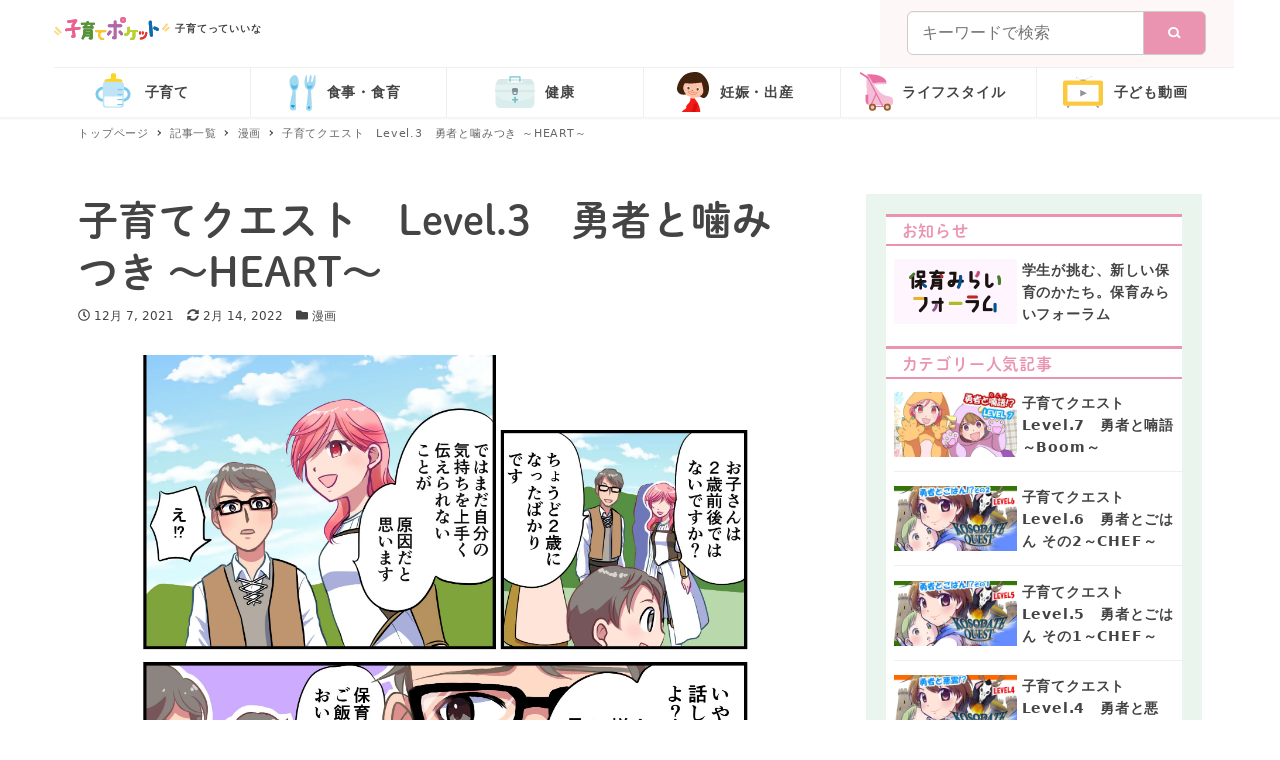

--- FILE ---
content_type: text/html; charset=utf-8
request_url: https://www.google.com/recaptcha/api2/aframe
body_size: 266
content:
<!DOCTYPE HTML><html><head><meta http-equiv="content-type" content="text/html; charset=UTF-8"></head><body><script nonce="8rdEUlTASl-FgI52Qj6r3g">/** Anti-fraud and anti-abuse applications only. See google.com/recaptcha */ try{var clients={'sodar':'https://pagead2.googlesyndication.com/pagead/sodar?'};window.addEventListener("message",function(a){try{if(a.source===window.parent){var b=JSON.parse(a.data);var c=clients[b['id']];if(c){var d=document.createElement('img');d.src=c+b['params']+'&rc='+(localStorage.getItem("rc::a")?sessionStorage.getItem("rc::b"):"");window.document.body.appendChild(d);sessionStorage.setItem("rc::e",parseInt(sessionStorage.getItem("rc::e")||0)+1);localStorage.setItem("rc::h",'1769061882040');}}}catch(b){}});window.parent.postMessage("_grecaptcha_ready", "*");}catch(b){}</script></body></html>

--- FILE ---
content_type: text/css
request_url: https://pocket.chiikihoiku.net/wp-content/plugins/my-snow-monkey/style.css?ver=1644833091
body_size: 6056
content:
@charset "UTF-8";
:root {
    --main-body-color: #444444;
    --sub-body-color: #888888;
    --main-bg-color: #EB94B1;
    --yellow-bg-color: #FCF3DD;
    --skyblue-bg-color: #DFF2FD;
    --green-bg-color: #DBEEE0;
    --pale-green-bg-color: #EAF5ED;
    --white: #ffffff;
    --pale-pink:#FEF7F7;
    --pale-gray:#CCCCCC;
    --shadow:#EEEEEE;

    --template-color-palepink:#FFF2F3;
    --template-color-pink:#EB94B1;

}

body{
    font-family: "游ゴシック",YuGothic,"ヒラギノ角ゴ Pro W3","Hiragino Kaku Gothic Pro","メイリオ",Meiryo,Verdana,sans-serif;
    font-weight: 400;
    font-style: normal;
    color: var(--main-body-color);
}

.font-adobe{
    font-family: dnp-shuei-mgothic-std, sans-serif !important;
    font-weight: 400;
    font-style: normal;
    color: var(--main-body-color);
}

h1,article h2,article h3,.p-infobar{
    font-family: dnp-shuei-mgothic-std, sans-serif !important;
    font-weight: bold;
    font-style: normal;
    color: var(--main-body-color);
}

.c-drawer{
    background-color: var(--pale-pink);
}


.c-site-branding__title a{
    content: url('./img/logo.svg');
    margin-right: 5px;
}

.c-site-branding__title .va-center{
    display: flex;
}

.c-site-branding__title span{
    color: var(--main-body-color);
    font-size: x-small;
    display: flex;
    align-items: center;
}

body.home .l-contents__container ul,
.l-contents__sidebar ul
{
    padding:0;
}

body.home .l-contents__container li,
.l-contents__sidebar li{
    list-style: none;
    display: inline-block;
}
.l-contents__sidebar li{
    border-bottom: solid 1px #eee;
}


.c-copyright{
    background-color: var(--white);
    text-align: center;
    color: var(--main-body-color);
}

body.home .l-contents__body .l-contents__inner{
    padding: 0;
    margin: 0;
}

body.home .c-widget__title{
    display: none;
}

.l-header__content {
    padding-left: 0.5em;
}

.l-header__content>.l-2row-header>.c-container{
    padding: 0;
}
.l-header .c-hamburger-btn__label{
    font-size:8px;
    color: var(--white);
    font-weight: bold;
}

.c-meta__item .c-meta__item--author{
    display: none;
}

.p-related-posts .c-meta__item .c-meta__item--published{
    display: none;
}

.c-meta{
    text-align: left;
}

.p-archive .c-entry-summary__content,.p-archive .c-entry-summary__meta{
    display: none;
}

main.l-contents__main .pagenav{
    display: none !important;
}

.c-entry-summary__figure{
    background-image: url('./img/no-image.webp');
    background-size: contain;
    background-position: center;
}

.c-entry-summary__figure>img{
    object-fit: cover;
}

/* swiper */
.swiper-container {
    width: 100%;
}

.swiper-pagination-bullet-active{
    background: var(--main-bg-color) !important;
}

.swiper-button-next, .swiper-button-prev{
    color:var(--main-bg-color) !important;
}

.swiper-container img{
    width: 100%;
}

.swiper-button-next{
    content: url('./img/arrow-pink-right.svg');
}
.swiper-button-prev{
    content: url('./img/arrow-pink-left.svg');
}

.swiper-button-hidden{
    display: none !important;
}

.tag-swiper-button-next{
    content: url('./img/arrow-green-right.svg');
}
.tag-swiper-button-prev{
    content: url('./img/arrow-green-left.svg');
}

.swiper-slide span{
    display: block;
    line-height: 1.2em;
}

.swiper-container a{
    color: var(--main-body-color);
    text-decoration: none;
    font-weight: bold;
    font-size: smaller;
}

/* swiper 左右ボタン不具合対応　*/
@media ( prefers-reduced-motion: reduce ) {
    .sip-slider, .swiper-container, .swiper-wrapper, .swiper-slide, .swiper-slide img{
     transition-duration: 100ms !important;
   }
 }

/* 記事ページ */

.c-entry__body .p-term-description{
    background-color:var(--yellow-bg-color);
    padding: 1.5em;
    font-size: initial;
    line-height: 1.5em;
    border-radius: 0.5em;
}

.c-meta__item--author{
    display: none;
}

.p-entry-content>h2, .textwidget>h2, .wp-block-column>h2, .wp-block-cover__inner-container>h2, .wp-block-group__inner-container>h2, .wp-block-latest-posts__post-full-content>h2, .wp-block-media-text__content>h2{
    background-color: var(--white);
    border-left: solid 5px var(--template-color-pink);
}

article .c-entry__body h1.c-entry__title{
    background-color: var(--template-color-palepink);
    border-bottom: solid 3px var(--template-color-pink);
    padding: 0 0.3em;
}

article > div > div.c-eyecatch > img{
    width: 100%;
    height: 100%;
}



/* メインカスタマイズ　 */  
.p-infobar__inner{
    background-color: var(--main-bg-color);
}

.wp-block-snow-monkey-blocks-btn span.smb-btn__label{
    color: var(--main-body-color);
}
 
.btn_tag {
    text-align: center;
    margin: 0;
    font-weight: bold;
    font-size: small;
    width: fit-content;
}

.btn_tag .smb-btn-tag {
    border-radius: var(--_border-radius,40px);
    padding: calc(var(--_space, 1.76923rem)*0.2) calc(var(--_space, 1.76923rem)*1.25);
    border: solid 1px #fff;
    color: var(--main-body-color);
    border-radius: 5px;
    display: block;
    background-color: white;
    text-decoration: none;
    padding-left: 2.5em;
}

.btn_tag a{
    position: relative;
}

.btn_tag a:before{
    content:url("./img/ico-tag.svg");
    position: absolute;
    top: 50%;
    left: 0.5em;
    margin-top: -1em;
}

.btn_with_arrow {
    text-align: center;
    margin: 0 !important;
    font-weight: bold;
}

.btn_with_arrow a:after{
    content:url("./img/arrow-pink-right.svg");
    position: absolute;
    right: 2%;
    top:0;
}
.btn_with_arrow .smb-btn {
    border-radius: var(--_border-radius,40px);
    padding: calc(var(--_space, 1.76923rem)*0.2) calc(var(--_space, 1.76923rem)*1.25);
    position: relative;
}

.btn_with_arrow a,
#category_all_content ul>li a,
.l-footer .widget_categories{
    color: var(--main-body-color);
    text-decoration: none;
    font-weight: bold;
}

.l-footer  .widget_snow_monkey_recent_posts_widget{
    display: none;
}

#category-ranking .wpaw-ranking__item:before{
    content: none;
}

#category_lunch{
    text-align: center;
}

.p-related-posts__title{
    background-color: var(--white);
    border-top: solid 0.2em var(--main-bg-color);
    border-bottom: solid 0.1em var(--main-bg-color);
    color: var(--main-bg-color);
    padding: 0;
    margin: 0;
    padding-left: 1em;
    text-align: left;
    justify-content: unset;
    margin-bottom: 0.5em;
}
.p-related-posts__title:before{
    content: none;
} 

.p-related-posts__title:after{
    content: none;
} 

/* メニュー */
.p-global-nav .c-navbar__item>div>a{
    text-decoration: none;
    color: var(--main-body-color);
    font-size: initial;
    font-weight: bold;
    display: block;
    width: 100%;
    text-align: center;
}

.ico-category-birth a,
.ico-category-childcare a,
.ico-category-food a,
.ico-category-health a,
.ico-category-lifestyle a,
.ico-category-comic a,
.ico-category-movie a,
.l-header__content nav li a,
.ico-category-parenting a{
    display: block;
    width: 100%;
}

.l-header__content nav li div.icon-nav{
    padding: 0.8em 0;
}

.ico-category-birth,
.ico-category-childcare,
.ico-category-food,
.ico-category-health,
.ico-category-lifestyle,
.ico-category-comic,
.ico-category-movie,
.l-header__content nav li,
.ico-category-parenting{
    position: relative;
    width:50%;
}

.ico-category-birth div,
.ico-category-childcare div,
.ico-category-food div,
.ico-category-health div,
.ico-category-lifestyle div,
.ico-category-comic div,
.ico-category-movie div,
.l-header__content nav li div.icon-nav,
.ico-category-parenting div
{
    align-items: center;
    justify-content: center;
    display: flex;
    width: 100%;
}

.ico-category-birth div:before,
.l-header__content nav li:nth-child(4) div.icon-nav:before{
    background-image: url('./img/ico-category-birth.svg');
    position: absolute;
    left: 0.5em;
    width: 2em;
    height: 2.5em;
    display: flex;
    background-size: cover;
    content: '';
}

.l-header__content nav li:nth-child(4) div.icon-nav:before{
    left: 17%;
}

.ico-category-movie div:before,
.l-header__content nav li:nth-child(6) div.icon-nav:before{
    background-image: url('./img/ico-category-movie.svg');
    position: absolute;
    left: 0.5em;
    width: 2.5em;
    height: 2em;
    display: flex;
    background-size: cover;
    content: '';
}


.l-header__content nav li:nth-child(6) div.icon-nav:before{
    left: 13%;
}

.ico-category-childcare div:before,
.ico-category-parenting div:before,
.l-header__content nav li:nth-child(1) div.icon-nav:before{
    background-image: url('./img/ico-category-childcare.svg');
    position: absolute;
    left: 0.5em;
    width: 2.5em;
    height: 2.5em;
    display: flex;
    background-size: cover;
    content: '';
}

.l-header__content nav li:nth-child(1) div.icon-nav:before{
    left: 20%;
}

.ico-category-food div:before,
.l-header__content nav li:nth-child(2) div.icon-nav:before{
    background-image: url('./img/ico-category-food.svg');
    position: absolute;
    left: 0.5em;
    width: 2.5em;
    height: 2.5em;
    display: flex;
    background-size: cover;
    content: '';
}

.l-header__content nav li:nth-child(2) div.icon-nav:before{
    left: 14%;
}

.ico-category-health div:before,
.l-header__content nav li:nth-child(3) div.icon-nav:before{
    background-image: url('./img/ico-category-health.svg');
    position: absolute;
    left: 0.5em;
    width: 2.5em;
    height: 2em;
    display: flex;
    background-size: cover;
    content: '';
}
.l-header__content nav li:nth-child(3) div.icon-nav:before{
    left: 24%;
}

.ico-category-lifestyle div:before,
.l-header__content nav li:nth-child(5) div.icon-nav:before{
    background-image: url('./img/ico-category-lifestyle.svg');
    position: absolute;
    left: 0.5em;
    width: 2.5em;
    height: 2.5em;
    display: flex;
    background-size: cover;
    content: '';
    
}
.l-header__content nav li:nth-child(5) div.icon-nav:before{
    left: 9%;
}

.l-header__content nav li div.icon-nav{
    border-top: solid #eee 1px;
    border-right: solid #eee 1px;
}

.l-header__content nav li:last-child div.icon-nav{
    border-right: none;
}

.c-pagination__item,.c-pagination__item-link,.c-pagination__item-ellipsis{
    border-radius: 2em;
}

.wpaw-posts-list__body,
.c-entry-summary__body{
    padding-left: 5px;
    /*max-width: 78%;*/
}

.tag-cloud-link{
    padding-left: 2em;
    position: relative;
    line-height: 1.5em;
}
.tag-cloud-link:before {
    content: url(https://pocket.chiikihoiku.net/wp-content/plugins/my-snow-monkey/img/ico-tag.svg);
    position: absolute;
    top: 50%;
    left: 0.3em;
    margin-top: -1em;
}

/* キーワード */

#category_keyword_menu ul{
    padding:0;
    background-color: var(--white);
}


#category_keyword_menu ul li{
    text-align: center;
    font-size: small;
}

#category_keyword_menu ul li a{
    font-size: small;
    text-decoration: none;
    font-weight: bold;
    color: var(--main-body-color);
    padding-left:45px;
    text-align: left;
}

#category_keyword_menu ul>li,
#category_all_content ul>li{
    width: 50%;
    list-style: none;
    display: inline-block;
    border: solid #eee 1px;
    line-height: 4em;
}

#category_keyword_menu ul>li:nth-child(odd),
#category_all_content ul>li:nth-child(odd){
    border-style: none none solid none;
    clear: both;
}

#category_keyword_menu ul>li:nth-child(even),
#category_all_content ul>li:nth-child(even){
    border-style: none none solid solid;
    float: right;
}

#category_keyword_menu ul>li img{
    width: 100%;
}


#category_all_content a{
    display: block;
}

#category_all_content > ul{
    padding-left:0;
}
/* トップページ用 */
body.home .c-entry-summary__meta,
body.home .c-entry-summary__content,
body.home .c-pagination,
body.home .c-entries__item:nth-child(n+10){
    display: none;
}

body .c-entry-summary__term{
    color: var(--sub-body-color);
    background-color: initial;
    padding: 0;
}
.wpaw-ranking__item,.wpaw-posts-list__item{
    border-bottom: solid #eee 1px;
}

body.home .c-entries__item:nth-child(9),
.c-entries li:last-child,
.wpaw-ranking__list li:last-child{
    border:none;
}

/* フッター */
.l-footer .c-widget__title,
.l-contents__sidebar .c-widget__title{
    display: none;
}


#menu-category_ranking_content div.c-entry-summary__content,
aside .c-entry-summary__content{
    display: none;
}

#notifyBook li{
    margin-bottom: 1em;
}

/* トップページ　モバイル用 */
@media (max-width: 40em) {

    aside ul.c-entries{
        padding:0 3px 0 7px;
    }

    article .c-entry__header{
        padding:0;
    }

    article h1.c-entry__title{
        font-size: 22px;
        font-weight: bold;
    }
    #new-post{
        margin-bottom: 20px;
    }

    .l-contents__inner{
        margin-top: 20px;
    }

    main.l-contents__main header{
        margin-bottom: 10px;
    }

    .wpaw-posts-list__body,
    .c-entry-summary__body{
        max-width:60%;
    }

    .wpaw-ranking__item:before
    {   left: -0.6em !important;
        width: 2em !important;
        top: -0.8em !important;
        height: 2.3em !important;
    }
    
    .l-contents__main h3.c-entry-summary__title{
        font-size: 14px;
        line-height: 1.2
    }
    .btn_with_arrow .smb-btn{

        width: 240px;
        font-size: 14px;
    }

    .show-mobile{
        display: block;
    }
    .show-pc{
        display: none;
    }


    .l-contents__container,
    .c-container{
        padding:0;
    }

    main article,
    .c-entry__header,
    .c-breadcrumbs
    {
        padding-left: .88462rem;
        padding-left: calc(var(--_container-margin-sm, .88462rem) + env(safe-area-inset-left));
        padding-right: .88462rem;
        padding-right: calc(var(--_container-margin-sm, .88462rem) + env(safe-area-inset-right));
    }
    
    .p-term-description{
        margin-left: .88462rem;
        margin-left: calc(var(--_container-margin-sm, .88462rem) + env(safe-area-inset-left));
        margin-right: .88462rem;
        margin-right: calc(var(--_container-margin-sm, .88462rem) + env(safe-area-inset-right));
    }

    /*:not(body.home) #category-ranking,
    :not(body.home) #all-ranking,*/
    :not(body.home) .l-contents__sidebar #category_keyword{
        display: none;
    }
    #header-tag{
        background-color: var(--green-bg-color);
        padding: 0.5rem;
    }

    #header-tag .swiper-slide{
        width: fit-content !important;
    }

    .c-entry-summary__figure {
        width: calc(5em*1.9);
        height: 5em;
        overflow: initial;
        
    }

    .c-entries__item{
        flex: 0 1 100%;
        max-width: 100%;
        border-bottom: solid #eee 1px;
    }
    .c-entries__item:first-child{
        padding-top:0.5em;
    }
    .c-entries{
        padding: 0.5rem 0.8em 1em 0.8rem;
    }

    section.c-entry-summary{ 
        display: inline-flex;
    }

    .c-entry-summary__term {
        padding: 0;
    }

    .c-entry{
        padding-bottom:1rem;
    }

    #category_comic{
        background-color: var(--skyblue-bg-color);
    }

    #category_movie{
        background-color: var(--yellow-bg-color);
    }
    #category_movie_content,
    #category_comic_content{
        padding:1rem;
    }

    #category_movie_content ul,
    #category_comic_content ul{
        padding:0;
        padding-bottom:1rem;
        text-align: center;
    }

    #category_movie_content ul>li,
    #category_comic_content ul>li
    {
        list-style: none;
        display: inline-block;
        width: 45%;
    }
    
    #category_comic_content .btn_with_arrow{
        margin-top:1em;
    }

    #category_comic_content{
        background-color: var(--skyblue-bg-color);
    }

    body.home #category_lunch{
        text-align: center;
        padding: 0em 0 0.8em 0;
    }

    body.home #category_movie{
        padding-bottom: 1rem;
    }


    #category_all_content ul>li{
        color: var(--main-body-color);
        text-decoration: none;
        font-weight: bold;
        position: relative;
        padding: 0.3em;
        font-size: smaller;
        background-color: var(--white);
    }

    #category_all_content ul>li:after{
        content: url('./img/arrow-pink-right.svg');
        position: absolute;
        right: 3%;
        top: 1em;
    }


    .widget_pages ul{
        text-align: center;
    }

    .widget_pages ul>li{
        padding-left:0.5em;
    }

    .widget_pages ul>li a{
        text-decoration: underline;
        font-size: small;
    }
    
    body.home .l-contents__sidebar{
        display: none;
    }


    body.home .l-contents__main #category_keyword_pc{
        display: none;
    }

    #footer_logo{
        display: none;
    }

    body.home #category_ranking_content,
    body.home .p-archive{
        padding: 0 0.5em;
        padding-bottom: 1em;
    }

    .l-footer .widget_search{
        display: none;
    }

    header.l-header .widget_search{
        display: none;
    }
    
    header.l-header .c-site-branding__title{
        position: relative;
        left:25%;
    }

    .wpaw-posts-list__item{
        margin-bottom: 0;
        margin-left: 0;
        margin-right: 0;
        margin-top: .88462rem;
        margin-top: calc(var(--_space, 1.76923rem)*.5*var(--_margin-scale, 1));
    }


    .p-related-posts__title{
        background-color: var(--main-bg-color);
        color: var(--white);
        justify-content: center;
        padding: 0;
    }

    body.category .c-entry__content,
    body.home  .c-entry__content{
        margin-top:0;
    }

    body.category .show-mobile{
        text-align: center;
    }
}

/* トップページ　PC/tablet用 */
@media (min-width: 40em) {
    .c-entry-summary__figure{
        height: calc(3.8rem*1.9);
        width: 100%;
    }
    .show-mobile{
        display: none;
    }
    .show-pc{
        display: block;
    }
    article .c-entry__body h1.c-entry__title{
        font-size: 2rem;
    }
    .p-infobar__inner{
        margin:1rem 0em;
        background-color: transparent;
    }
    .p-infobar__content{
        color: var(--main-body-color);
    }

    body.home .l-contents__main .c-entry-summary__content{
        display: block;
    }

    body.home .l-contents__main .c-entries__item {
        flex: 0 1 33.33333% !important;
        max-width: 33.33333% !important;
    }
    
    .tagSwiper{
        display: none;
    }

    .l-contents__sidebar{
        background-color: var(--pale-green-bg-color);
        padding:0 1em;
    }
    
    .l-contents__sidebar #category-ranking,
    .l-contents__sidebar .wpaw-ranking,
    #sidebar_notify .wpaw-sidebar-notify
    {
        background-color: var(--white);
    }

    .wpaw-ranking{
        padding-bottom: 2em;
    }

    .l-contents__sidebar #category-ranking{
        margin-bottom: 3em;
    }


    body.home .l-contents__main #new-post{
        padding: 0 4em;
        padding-top:3rem;
        padding-top: 20px;
    }

    body.home .l-contents__main #new-post .p-infobar,
    body.home .l-contents__main #category_movie,
    body.home .l-contents__main #category_comic
    {
        position: relative;
    }

    body.home .l-contents__main #new-post .btn_with_arrow{
        position: absolute;
        right: 0;
    }

    body.home .l-contents__main #category_movie .btn_with_arrow, body.home .l-contents__main #category_comic .btn_with_arrow {
        top: 3em;
        position: absolute;
        right: 2em;
        margin-right: 2em;
    }

    body.home .l-contents__main .p-infobar__content{
        font-size: larger;
    }

    body.home .l-contents__main .c-entry{
        padding: 0rem 4rem 4rem;
    }

    body.home .l-contents__main #category_lunch,
    body.home .l-contents__main #category_keyword_pc,
    body.home .l-contents__main #category_movie,
    body.home .l-contents__main #category_ranking,
    body.home .l-contents__main #category_comic,
    body.home .l-contents__main #category_all,
    .l-footer .widget_categories{
        padding:2rem 4em 4em 3em;
    }
    body.home .l-contents__main #category_keyword_pc{
        background-color: var(--pale-pink);
        text-align: center;
    }
    .l-contents__main #category_movie{
        background-color: var(--yellow-bg-color);
        background-image: url("./img/back-dot-yellow@2.webp");
        background-size: contain;
    }
    .l-contents__main #category_comic{
        background-color: var(--skyblue-bg-color);
        background-image: url( "./img/back-dot-skyblue@2.webp");
        background-size: contain;
    }
    body.home .l-contents__main #category_lunch{
        display: none;
    }

    body.home .l-contents__main #category_keyword{
        display: none;
    }
    
    body.home .l-contents__main #category_keyword_menu_pc li{
        border-radius: 8px;
        box-shadow: 0px 0px 0.4em var(--light-sub-accent-color);
        width: 13em;
        background-color: var(--white);
        padding: 0.5em 1em;
        margin: 0.5em 0.3em;
        text-align: center;
    }

    
    body.home .l-contents__main #category_keyword_menu_pc a{
        color: var(--main-body-color);
        text-decoration: none;
        font-weight: bold;
    }

    body.home .l-contents__main #category_ranking_content .wpaw-ranking__body{
        padding-left: 30px;
    }

    /* サイドバー */

    aside.l-contents__sidebar{
        z-index: 1;
    }
    .l-contents__sidebar .p-infobar__inner{
        background-color: var(--white);
        border-top: solid 0.2em var(--main-bg-color);
        border-bottom: solid 0.1em var(--main-bg-color);
        color: var(--main-bg-color);
        padding: 0;
        margin:0;
    }

    .l-contents__sidebar .p-infobar__inner .c-container{
        margin-left: 0.5em;
    }

    .l-contents__sidebar .p-infobar__content{
        margin-left: 0.5em;
        color: var(--main-bg-color);
    }
    

    #org_footer_area{
        padding-top:3rem;
    }

    #org_footer_area #footer_logo{
        width: 25%;
        padding: 3em;
        float: left;
    }

    #org_footer_area #category_all{
        font-size: smaller;
        width: 65%;
        float: left;
    }

    #org_footer_area #category_all .p-infobar__inner{
        padding: 0;
        margin: 0;
        padding-left: 0.8rem;
    }

    #org_footer_area #category_all .c-container{
        text-align: left;
        margin-left: 0;
    }

    #org_footer_area #category_all ul>li{
        border-style: none;
        position: relative;
        width: unset;
        padding: 0em 2.1rem;
        padding-left: 3em;
        float: none;
    }
    
    #org_footer_area #category_all ul>li:before {
        content: url('img/arrow-pink-right.svg');
        position: absolute;
        left: 3%;
        top: 0.8rem;
    }

    .l-contents__sidebar ul.wpaw-ranking__list,
    #sidebar_notify ul.wpaw-posts-list
    {
        padding:0.8em 0.8em 0.5em 0.5em !important;
    }

    .l-contents__sidebar h3
    {
        font-size:14px;
    }

    header.l-header .c-site-branding__title{
        width: 50%;
        display: inline-block;
        padding: 0.7em 0;
    }
    
    header.l-header .widget_search{
        width: 30%;
        display: inline-block;
        text-align: center;
        float: right;
        background-color: var(--pale-pink);
        padding: 0.7em 0;
    }
    
    header.l-header .widget_search .c-input-group__btn{
        background-color: var(--main-bg-color);
        font-size: 0;
    }

    header.l-header .widget_search .c-input-group__btn:before{
        color: white;
        
    }

    header.l-header .widget_search:after{
        clear: both;
    }

    header.l-header .widget_search form{
        width: 85%;
        margin: auto;
    }

    header.l-header .l-2row-header__row,
    .l-2row-header__row:last-child{
        margin-top:0 !important;
        padding:0;
    }
    
    
    #category_movie_content .radious_wrapper{
        padding: 2em;
        background-color: rgba(255, 255, 255, 0.3);
        border-radius: 1em;
    }

}

/* タブレット */
@media (min-width:40em) and (max-width:63.9375em){
    .c-entry-summary__figure {
        height: calc(3.8rem*1.9);
        width: 220px;
    }
    .c-entries {
        padding: 1rem 0.8em 2em 0.8rem;
    }
    #org_footer_area{
        padding-top: 0;
    }
    #org_footer_area #footer_logo{
        width: 40%;
        padding: 2em 0;
        float: none;
        text-align: center;
        margin: auto;
    }
    img.pocket_ads{
        padding: 1em 30%;
    }
    #category_all_content ul>li:after{
        content: '';
    }
    .l-footer{
        text-align: center;
    }

    .c-container{
        padding:0;
    }

    article{
        padding-left: 1.76923rem;
        padding-left: calc(var(--_container-margin, 1.76923rem) + env(safe-area-inset-left));
        padding-right: 1.76923rem;
        padding-right: calc(var(--_container-margin, 1.76923rem) + env(safe-area-inset-right));
    }

}

/*PC*/
@media (min-width: 64em){
    body.home .l-contents__main #category_movie .btn_with_arrow,
    body.home .l-contents__main #category_comic .btn_with_arrow{
        margin-right: 2em;
        top: 4.5em;
        position: absolute;
        right: 6em;
    }
    .c-container {
        max-width: 1180px;
        max-width: var(--_container-max-width,1180px);
    }
    .c-entry__header h1.c-entry__title{
        font-weight: bold;
    }
    [data-has-sidebar=true] .c-entries--panel .c-entries__item, [data-has-sidebar=true] .c-entries--rich-media .c-entries__item, [data-is-slim-width=true] .c-entries--panel .c-entries__item, [data-is-slim-width=true] .c-entries--rich-media .c-entries__item{
        flex: 0 1 33% !important;
    }

    #body.home .l-contents__container{
        padding:0;
    }

    #body.home > div.l-container > div.l-contents > div.l-contents__body > div > div.l-contents__inner > main {
        margin-right: 0;
        width: calc(100% - 336px - var(--_space, 1.76923rem)*0);
    }
    
    .l-contents__main h3.c-entry-summary__title{
        font-size:16px;
    }

    .btn_with_arrow{
        margin-top:0;
        font-size:12px;
    }
    .btn_with_arrow a:after{
        top: 0;
        right: 4px;
    }

    .more_recommend .btn_with_arrow{
        margin-top:3rem;
    }

    
    .l-2row-header__row{
        padding:0;
        /*max-width: 100%;*/
    }

    .l-2row-header__row:first-child .c-row__col{
        padding:0;
    }

    .l-2row-header__row>.c-row{
        width: 100%;
        margin: 0;
    }
    
    /*
    .l-2row-header__row {
        max-width: 1280px;
        max-width: var(--_container-max-width,1280px);
        margin: auto;
    }

    header .c-container{
        max-width: 100%;
    }
    */



    .l-header__content nav div.icon-nav a{
        font-size: 14px;
        padding-left:30px;
    }

    aside.l-contents__sidebar{
        padding:20px;
    }
    .p-infobar__inner{
        margin-top:1rem;
        margin-bottom:20px;
    }

    main.l-contents__main .wpaw-posts-list__figure{
        width: 190px;
        height: 100px;
    }

    aside.l-contents__sidebar .wpaw-posts-list__figure{
        width: 123px;
        height: 65px;
    }
    /*
    #body.home #category_comic,
    #body.home #category_keyword_pc,
    #body.home #category_movie{
        width: 200%;
        position: relative;
        transform: translateX(-50%);
        padding-left: 100%;
    }*/
}
/* ハンバーガーナビ */
/*
#drawer-nav {
    max-width: 100%;
    width: 100%;
}
*/
#drawer-nav .c-drawer__menu:nth-child(3){
    padding-top: 0;
}

#drawer-nav .c-widget__title{
    display: none;
}
#drawer-nav ul.c-drawer__menu:nth-child(2) li
{
    width: 50%;
    list-style: none;
    display: inline-block;
    border: solid #eee 1px;
}

#drawer-nav ul.c-drawer__menu:nth-child(2) li:nth-child(odd){
    border-style: none none solid none;
    clear: both;
}

#drawer-nav ul.c-drawer__menu:nth-child(2) li:nth-child(even){
    border-style: none none solid solid;
    float: right;
}

#drawer-nav ul.c-drawer__menu:nth-child(2) li:first-child,
#drawer-nav ul.c-drawer__menu:nth-child(2) li:nth-child(2)
{
    border-style: solid none solid solid;
}

#drawer-nav ul.c-drawer__menu:nth-child(2) li,
header .l-header .c-site-branding {
    color: var(--main-body-color);
    text-decoration: none;
    font-weight: bold;
    position: relative;
    padding: 0.3em;
    font-size: smaller;
    background-color: var(--white);
}

#drawer-nav ul.c-drawer__menu:nth-child(2) li:after{
    content: url(img/arrow-pink-right.svg);
    position: absolute;
    right: 3%;
    top: 0.5em;
}


#drawer-nav ul.c-drawer__menu:nth-child(2) li{
    padding:0.8em;
}

#drawer-nav .c-drawer__menu .c-input-group__btn{
    background-color: var(--main-bg-color);
    font-size: 0;
    border-color: var(--pale-pink);
}

#drawer-nav .c-drawer__menu .c-input-group__btn:before{
    color: white;
    
}

#drawer-nav .c-drawer__menu .c-input-group__field>input[type=search]{
    border-color:var(--pale-pink);
}

#drawer-nav .c-site-branding__title{
    padding-top:0.5em;
    text-align: left;
    position: relative;
}    

#drawer-nav #menu-new-post-content,
#drawer-nav #menu-category_ranking{
    background-color: var(--white);
    color: var(--main-body-color);
    padding: 0 0.5rem;
}

#drawer-nav #menu-new-post-content h3,
#drawer-nav #menu-category_ranking h3{
    font-size: small;
}

#drawer-nav #menu-new-post-content .p-infobar,
#drawer-nav #menu-category_ranking .p-infobar{
    color: var(--main-bg-color);
}

#drawer-nav .p-infobar__inner{
    background-color: var(--pale-pink);
    border-top: solid 0.2em var(--main-bg-color);
    border-bottom: solid 0.1em var(--main-bg-color);
    color: var(--main-bg-color) !important;
    padding: 0;
    margin: 0;
    padding-left: 1em;
    text-align: left;
    justify-content: unset;
    display: block;
}

#drawer-nav .c-drawer__inner{
    padding-bottom: 5rem;
}

#drawer-nav .p-infobar__inner{
    content: none;
} 

#drawer-nav .p-infobar__inner{
    content: none;
} 

.l-header .u-invisible-lg-up{
    background-color: var(--main-bg-color);
    border-radius: 5px;
    padding: 0px 2px;
    margin-right: 1em;
}
.l-header .c-hamburger-btn__bar{
    background-color: var(--white);
}

.l-header .c-hamburger-btn{
    width: 2.6em;
    padding: 0.3rem 0;
}

/* オリジナルテンプレートカスタマイズ */
.kp_list_page h1{
    margin-bottom :1em;
}

.kp_list_page li{
    line-height: 2em;
    font-weight: bold;
    font-size: large;
    list-style: circle;
}

/*ランキング*/


aside.l-contents__sidebar .wpaw-ranking__item:first-child:before,
nav#drawer-nav .wpaw-ranking__item:first-child:before{
    background-color: transparent !important;
    background-image: url('./img/icon-ranking1.svg');
    position: absolute;
    left: -0.6em;
    width: 2em;
    top: -0.8em;
    height: 2.3em;
    display: flex;
    background-size: cover;
    content: '';
}

main.l-contents__main .wpaw-ranking__item:first-child:before{
    background-color: transparent !important;
    background-image: url('./img/icon-ranking1.svg');
    position: absolute;
    left: -1.2em;
    width: 3em;
    top: -0.8em;
    height: 3.5em;
    display: flex;
    background-size: cover;
    content: '';
}

main.l-contents__main .wpaw-ranking__item:nth-child(2):before{
    background-color: transparent !important;
    background-image: url('./img/icon-ranking2.svg');
    position: absolute;
    left: -1.2em;
    width: 3em;
    top: -0.8em;
    height: 3.5em;
    display: flex;
    background-size: cover;
    content: '';
}

aside.l-contents__sidebar .wpaw-ranking__item:nth-child(2):before,
nav#drawer-nav .wpaw-ranking__item:nth-child(2):before{
    background-color: transparent !important;
    background-image: url('./img/icon-ranking2.svg');
    position: absolute;
    left: -0.6em;
    width: 2em;
    top: -0.8em;
    height: 2.3em;
    display: flex;
    background-size: cover;
    content: '';
}

main.l-contents__main .wpaw-ranking__item:nth-child(3):before{
    background-color: transparent !important;
    background-image: url('./img/icon-ranking3.svg');
    position: absolute;
    left: -1.2em;
    width: 3em;
    top: -0.8em;
    height: 3.5em;
    display: flex;
    background-size: cover;
    content: '';
}

aside.l-contents__sidebar .wpaw-ranking__item:nth-child(3):before,
nav#drawer-nav .wpaw-ranking__item:nth-child(3):before{
    background-color: transparent !important;
    background-image: url('./img/icon-ranking3.svg');
    position: absolute;
    left: -0.6em;
    width: 2em;
    top: -0.8em;
    height: 2.3em;
    display: flex;
    background-size: cover;
    content: '';
}

main.l-contents__main .wpaw-ranking__item:nth-child(4):before{
    background-color: transparent !important;
    background-image: url('./img/icon-ranking4.svg');
    position: absolute;
    left: -1.2em;
    width: 3em;
    top: -0.8em;
    height: 3.5em;
    display: flex;
    background-size: cover;
    content: '';
}


aside.l-contents__sidebar .wpaw-ranking__item:nth-child(4):before,
nav#drawer-nav .wpaw-ranking__item:nth-child(4):before{
    background-color: transparent !important;
    background-image: url('./img/icon-ranking4.svg');
    position: absolute;
    left: -0.6em;
    width: 2em;
    top: -0.8em;
    height: 2.3em;
    display: flex;
    background-size: cover;
    content: '';
}

main.l-contents__main .wpaw-ranking__item:nth-child(5):before{
    background-color: transparent !important;
    background-image: url('./img/icon-ranking5.svg');
    position: absolute;
    left: -1.2em;
    width: 3em;
    top: -0.8em;
    height: 3.5em;
    display: flex;
    background-size: cover;
    content: '';
}


aside.l-contents__sidebar .wpaw-ranking__item:nth-child(5):before,
nav#drawer-nav .wpaw-ranking__item:nth-child(5):before{
    background-color: transparent !important;
    background-image: url('./img/icon-ranking5.svg');
    position: absolute;
    left: -0.6em;
    width: 2em;
    top: -0.8em;
    height: 2.3em;
    display: flex;
    background-size: cover;
    content: '';
}

/*　記事　*/
article .smb-testimonial__body{
    border: solid 3px var(--pale-gray);
    border-radius: 20px;
    padding: 0.5em;
}

article .smb-testimonial__item__name{
    display: none;
}

article .smb-testimonial__item__content:after{
    content: none;
}

/* 記事　まとめ枠 */
article .is-style-sme-alert{
    padding: 1.5em !important;
    background: rgba(239,150,84,0.1) !important;
    border-radius: 10px;
    border-color: rgba(0,0,0,0) !important;
}
article .is-style-sme-alert:before{
    content: none !important;
}

/*役に立ったボタン*/
.helpful-button{
    background-color: var(--main-bg-color);
    color:var(--white);
    font-weight: bold;
    font-size: 1.3em;
    text-align: center;
    border-radius: 5px;
    width: 100%;
    padding: 10px 1em;
    float: left;
    cursor: pointer;
    border-color: var(--main-bg-color);
}

--- FILE ---
content_type: text/css
request_url: https://pocket.chiikihoiku.net/wp-content/themes/snow-monkey/assets/css/dependency/contact-form-7/wpcf7.min.css?ver=1618919721
body_size: 685
content:
.wpcf7:not(:last-child){margin-bottom:2.65385rem;margin-bottom:calc(var(--_space, 1.76923rem)*1.5*var(--_margin-scale, 1))}.wpcf7-form>:not(h1):not(h2):not(h3):not(h4):not(h5):not(h6)+:not(h1):not(h2):not(h3):not(h4):not(h5):not(h6){margin-top:1.76923rem;margin-top:calc(var(--_space, 1.76923rem)*1*var(--_margin-scale, 1))}.wpcf7-form>:first-child{margin-top:0}.wpcf7-form>h1{margin-bottom:1.76923rem;margin-bottom:calc(var(--_space, 1.76923rem)*1*var(--_margin-scale, 1));margin-top:0}.wpcf7-form>h2{margin-bottom:2.21154rem;margin-bottom:calc(var(--_space, 1.76923rem)*1.25*var(--_margin-scale, 1));margin-top:3.53846rem;margin-top:calc(var(--_space, 1.76923rem)*2*var(--_margin-scale, 1))}.wpcf7-form>h3{margin-bottom:1.32692rem;margin-bottom:calc(var(--_space, 1.76923rem)*.75*var(--_margin-scale, 1));margin-top:3.09615rem;margin-top:calc(var(--_space, 1.76923rem)*1.75*var(--_margin-scale, 1))}.wpcf7-form>h4{margin-bottom:.88462rem;margin-bottom:calc(var(--_space, 1.76923rem)*.5*var(--_margin-scale, 1));margin-top:2.21154rem;margin-top:calc(var(--_space, 1.76923rem)*1.25*var(--_margin-scale, 1))}.wpcf7-form>h5,.wpcf7-form>h6{margin-bottom:.88462rem;margin-bottom:calc(var(--_space, 1.76923rem)*.5*var(--_margin-scale, 1));margin-top:1.76923rem;margin-top:calc(var(--_space, 1.76923rem)*1*var(--_margin-scale, 1))}.wpcf7-form>ol ol,.wpcf7-form>ol ul,.wpcf7-form>ul ol,.wpcf7-form>ul ul{margin-bottom:0}.wpcf7-text,.wpcf7-textarea{background-color:#fff;background-color:var(--_color-white,#fff);border:1px solid #ccc;border-color:var(--_form-control-border-color,#ccc);border-radius:6px;border-radius:var(--_border-radius,6px);box-shadow:inset 0 1px 1px rgba(0,0,0,.035);max-width:100%;outline:0;padding:.44231rem .88462rem;padding:calc(var(--_space, 1.76923rem)*.25) calc(var(--_space, 1.76923rem)*.5);transition:border .2s ease-out;vertical-align:top}.wpcf7-text:hover,.wpcf7-textarea:hover{border-color:#999;border-color:var(--_form-control-border-color-hover,#999)}.wpcf7-text:active,.wpcf7-text:focus,.wpcf7-text:focus-within,.wpcf7-text[aria-selected=true],.wpcf7-textarea:active,.wpcf7-textarea:focus,.wpcf7-textarea:focus-within,.wpcf7-textarea[aria-selected=true]{border-color:#85b7d9;border-color:var(--_form-control-border-color-focus,#85b7d9)}.wpcf7-text>input,.wpcf7-text>textarea,.wpcf7-textarea>input,.wpcf7-textarea>textarea{border:none;outline:none}.wpcf7-text:disabled,.wpcf7-textarea:disabled{background-color:#f7f7f7;background-color:var(--_lightest-color-gray,#f7f7f7)}.wpcf7-textarea,textarea.wpcf7-text{height:auto;width:100%}.wpcf7-submit{background-color:var(--accent-color,#cd162c);border:none;border-radius:6px;border-radius:var(--_border-radius,6px);color:#fff;color:var(--_color-white,#fff);cursor:pointer;display:inline-block;line-height:1;line-height:1.5;max-width:100%;overflow:hidden;padding:.61923rem 2.21154rem;padding:calc(var(--_space, 1.76923rem)*.35) calc(var(--_space, 1.76923rem)*1.25);text-align:center;text-decoration:none;transition:all .2s ease-out;vertical-align:middle;white-space:nowrap}span.wpcf7-not-valid-tip{color:#e74c3c}@media (min-width:64em){.wpcf7-submit:active,.wpcf7-submit:focus,.wpcf7-submit:hover{filter:brightness(90%)}}

--- FILE ---
content_type: image/svg+xml
request_url: https://pocket.chiikihoiku.net/wp-content/plugins/my-snow-monkey/img/icon-ranking3.svg
body_size: 134
content:
<svg xmlns="http://www.w3.org/2000/svg" width="40" height="49.267" viewBox="0 0 40 49.267"><g transform="translate(0)"><g transform="translate(1.738 19.359)"><path d="M0,27.908V0H10.763V27.908L5.335,22.829Z" transform="translate(10.455 0) rotate(22)" fill="#eb6331"/><path d="M0,27.908V0H10.763V27.908L5.335,22.829Z" transform="translate(16.998 4.212) rotate(-23)" fill="#eb6331"/></g><circle cx="20" cy="20" r="20" fill="#906f3a"/></g><text transform="translate(15.333 26.37)" fill="#fff" font-size="17" font-family="Helvetica"><tspan x="0" y="0">3</tspan></text></svg>

--- FILE ---
content_type: image/svg+xml
request_url: https://pocket.chiikihoiku.net/wp-content/plugins/my-snow-monkey/img/icon-ranking5.svg
body_size: 134
content:
<svg xmlns="http://www.w3.org/2000/svg" width="40" height="49.267" viewBox="0 0 40 49.267"><g transform="translate(0)"><g transform="translate(1.738 19.359)"><path d="M0,27.908V0H10.763V27.908L5.335,22.829Z" transform="translate(10.455 0) rotate(22)" fill="#eb6331"/><path d="M0,27.908V0H10.763V27.908L5.335,22.829Z" transform="translate(16.998 4.212) rotate(-23)" fill="#eb6331"/></g><circle cx="20" cy="20" r="20" fill="#b4a785"/></g><text transform="translate(15.333 27.37)" fill="#fff" font-size="17" font-family="Helvetica"><tspan x="0" y="0">5</tspan></text></svg>

--- FILE ---
content_type: image/svg+xml
request_url: https://pocket.chiikihoiku.net/wp-content/plugins/my-snow-monkey/img/ico-category-movie.svg
body_size: 441
content:
<svg xmlns="http://www.w3.org/2000/svg" width="35.985" height="30.476" viewBox="0 0 35.985 30.476"><g transform="translate(-13 -874)"><g transform="translate(24.584 874)"><path d="M1695.1,3945.928l6.155,2.74-.276.5-5.934-3.085Z" transform="translate(-1694.708 -3944.625)" fill="#d2cac4"/><path d="M1690.108,3941.325a.364.364,0,1,1-.5-.1A.363.363,0,0,1,1690.108,3941.325Z" transform="translate(-1689.441 -3940.144)" fill="#a7988f"/><path d="M1825.807,3928.988l-5.982,3.1.305.483,5.742-3.43Z" transform="translate(-1812.006 -3928.7)" fill="#d2cac4"/><path d="M1914.108,3924.374a.364.364,0,1,0,.5-.131A.364.364,0,0,0,1914.108,3924.374Z" transform="translate(-1900.589 -3924.193)" fill="#a7988f"/><path d="M1759.223,3977.145c0,.789-5.346.789-5.346,0s1.2-1.427,2.673-1.427S1759.223,3976.357,1759.223,3977.145Z" transform="translate(-1750.013 -3972.628)" fill="#a7988f"/></g><g transform="translate(16.018 900.884)"><path d="M1547.505,4322.488l-.914,3.592h.595l2.4-3.592Z" transform="translate(-1546.591 -4322.488)" fill="#d2cac4"/><path d="M1556.957,4322.488l-.312,1.224a.961.961,0,0,1,1.084.735l1.31-1.959Z" transform="translate(-1556.042 -4322.488)" fill="#a7988f"/></g><g transform="translate(42.836 900.884)"><path d="M1995.883,4322.488l.915,3.592h-.595l-2.4-3.592Z" transform="translate(-1993.801 -4322.488)" fill="#d2cac4"/><path d="M1995.884,4322.488l.312,1.224a.961.961,0,0,0-1.084.735l-1.31-1.959Z" transform="translate(-1993.801 -4322.488)" fill="#a7988f"/></g><rect width="35.985" height="22.827" rx="2" transform="translate(13 878)" fill="#fbc93e"/><rect width="28" height="15" transform="translate(17 882)" fill="#fff"/><path d="M3,0,6,6H0Z" transform="translate(34.5 886.5) rotate(90)" fill="#8d94a1"/></g></svg>

--- FILE ---
content_type: image/svg+xml
request_url: https://pocket.chiikihoiku.net/wp-content/plugins/my-snow-monkey/img/logo.svg
body_size: 1895
content:
<svg xmlns="http://www.w3.org/2000/svg" width="116.286" height="23.518" viewBox="0 0 116.286 23.518"><defs><style>.a{fill:#e9628f;}.b{fill:#55923a;}.c{fill:#b168a7;}.d{fill:#f8c72e;}.e{fill:#b6d131;}.f{fill:#e6362b;}.g{fill:#0f6bb0;}.h{fill:#eb6596;}.i{fill:#fbdb8a;}</style></defs><g transform="translate(0)"><g transform="translate(10.909 2.322)"><path class="a" d="M1432.725,505.251l1.631-2.426-4.574.575a1.344,1.344,0,0,1-.335-2.668l7.442-.936a1.381,1.381,0,0,1,1.513,1.175,1.561,1.561,0,0,1-.242.988l-2.778,4.16.232,1.845,4.714-.593a1.334,1.334,0,1,1,.333,2.648l-4.734.6s.53,4.05.772,5.975a1.321,1.321,0,0,1-1.158,1.491l-1.805.227a1.334,1.334,0,0,1-.333-2.648l.281-.035-.583-4.634-5.656.711a1.334,1.334,0,0,1-.333-2.648l5.654-.731-.28-2.227A1.385,1.385,0,0,1,1432.725,505.251Z" transform="translate(-1425.938 -499.786)"/></g><g transform="translate(26.895 3.974)"><path class="b" d="M1500.763,507.94v.4l4.974.019a1.053,1.053,0,0,1,1.067,1.067,1.094,1.094,0,0,1-1.067,1.086h-6.193l-.858,1.353c1.086,0,2.439-.057,3.354-.114a1.258,1.258,0,0,1,.61-1.01,1.361,1.361,0,0,1,1.753.5c.286.4.286.4.857,1.315a1.348,1.348,0,0,1-.4,1.791,1.249,1.249,0,0,1-1.544-.248,61.62,61.62,0,0,1-7.908.1,1.176,1.176,0,0,1-1.048-1.315,1.244,1.244,0,0,1,1.429-1.067c.038,0,.781-1.3.781-1.3h-2.992a1.069,1.069,0,0,1-1.086-1.067,1.09,1.09,0,0,1,1.086-1.105l4.459.019V507.9a1.367,1.367,0,0,1,2.725.038Zm1.106,14.921v-.61l-5.164.019-.991,2.115a1.227,1.227,0,0,1-1.62.667,1.25,1.25,0,0,1-.724-1.639c.172-.362.8-1.7,1.048-2.325a5.9,5.9,0,0,0,.534-2.325v-2.649a1.261,1.261,0,0,1,1.277-1.258h6.9a1.293,1.293,0,0,1,1.3,1.277v7.775a1.272,1.272,0,0,1-1.048,1.258h-1.791a1.153,1.153,0,1,1,0-2.306Zm0-2.63v-.61l-4.44.019c-.019.191-.057.381-.076.572Zm-4.345-2.649h4.345v-.572h-4.345Z" transform="translate(-1492.493 -506.663)"/></g><g transform="translate(53.254 3.474)"><path class="c" d="M1602.75,519.25a1.461,1.461,0,0,1-.175-2.06l1.71-2.039a1.456,1.456,0,0,1,2.039-.2,1.484,1.484,0,0,1,.2,2.061l-1.732,2.039A1.456,1.456,0,0,1,1602.75,519.25Zm.176-9.36a1.445,1.445,0,0,1,1.447-1.447h4.6v-2.411a1.447,1.447,0,1,1,2.893,0v2.411h4.318a1.447,1.447,0,1,1,0,2.894h-4.318V521.9a1.369,1.369,0,0,1-1.447,1.425h-1.666a1.483,1.483,0,0,1-1.49-1.447,1.5,1.5,0,0,1,1.49-1.447h.219v-9.1h-4.6A1.432,1.432,0,0,1,1602.926,509.89Zm15.1,7.212a1.435,1.435,0,0,1-.175,2.039,1.482,1.482,0,0,1-2.061-.175l-1.622-1.951a1.425,1.425,0,0,1,.154-2.017,1.459,1.459,0,0,1,2.06.153Z" transform="translate(-1602.23 -504.585)"/></g><g transform="translate(41.087 12.947)"><path class="d" d="M1551.577,545.163a1.119,1.119,0,0,1,1.123-1.122l6.981-.02h2.286a1.12,1.12,0,0,1,1.143,1.1,1.137,1.137,0,0,1-1.122,1.143h-2.225a2.9,2.9,0,0,0,.1,5.8,1.123,1.123,0,0,1,.02,2.245,5.153,5.153,0,0,1-5.164-5.144,5.269,5.269,0,0,1,.878-2.9l-2.9.02A1.133,1.133,0,0,1,1551.577,545.163Z" transform="translate(-1551.577 -544.02)"/></g><g transform="translate(70.397 9.701)"><path class="e" d="M1673.6,538.453a1.388,1.388,0,0,1,1.392-1.392,1.728,1.728,0,0,0,1.721-1.746V531.9a1.388,1.388,0,0,1,1.391-1.392,1.372,1.372,0,0,1,1.392,1.392v1.9h7.136a1.012,1.012,0,1,1,0,2.024h-1.645v4.53a4,4,0,0,1-3.973,3.973,1.388,1.388,0,0,1-1.392-1.392,1.372,1.372,0,0,1,1.392-1.392,1.2,1.2,0,0,0,1.189-1.189v-4.53h-2.733a4.5,4.5,0,0,1-4.479,4.024A1.4,1.4,0,0,1,1673.6,538.453Z" transform="translate(-1673.6 -530.507)"/></g><g transform="translate(85.521 14.359)"><path class="f" d="M1738.3,558.18a1.058,1.058,0,0,1,0-2.117,4.484,4.484,0,0,0,4.473-4.472,1.058,1.058,0,1,1,2.117,0A6.607,6.607,0,0,1,1738.3,558.18Zm-1.734-6.028v-1.307a.945.945,0,1,1,1.89,0v1.307a.945.945,0,0,1-1.89,0Zm2.724,0v-1.307a.945.945,0,1,1,1.89,0v1.307a.945.945,0,1,1-1.89,0Z" transform="translate(-1736.567 -549.9)"/></g><g transform="translate(95.129 3.582)"><path class="g" d="M1780.91,519.545a1.578,1.578,0,0,1-1.434,1.719,1.6,1.6,0,0,1-1.719-1.434l-1.182-13.071a1.6,1.6,0,0,1,1.434-1.719,1.579,1.579,0,0,1,1.719,1.434Zm3.742-4.34-2.55-1.177a1.564,1.564,0,0,1-.776-2.107,1.617,1.617,0,0,1,2.107-.776l2.523,1.187a1.565,1.565,0,0,1,.776,2.107A1.581,1.581,0,0,1,1784.651,515.205Z" transform="translate(-1776.569 -505.033)"/></g><g transform="translate(66.47 0)"><path class="h" d="M1660.2,490.12a2.948,2.948,0,1,0,2.947,2.948A2.948,2.948,0,0,0,1660.2,490.12Zm0,3.761a.813.813,0,1,1,.813-.813A.813.813,0,0,1,1660.2,493.881Z" transform="translate(-1657.254 -490.12)"/></g><g transform="translate(1.187 9.806)"><path class="i" d="M1390.9,537.6a.97.97,0,0,1-.705-.3l-4.47-4.709a.972.972,0,0,1,1.411-1.339l4.47,4.709a.972.972,0,0,1-.7,1.642Z" transform="translate(-1385.462 -530.945)"/></g><g transform="translate(0 13.639)"><path class="i" d="M1384.937,551.719a.969.969,0,0,1-.623-.226l-3.444-2.874a.972.972,0,1,1,1.246-1.493L1385.56,550a.973.973,0,0,1-.624,1.719Z" transform="translate(-1380.521 -546.901)"/></g><g transform="translate(108.574 6.541)"><path class="i" d="M1833.516,523.771a.972.972,0,0,1-.734-1.609l3.878-4.475a.972.972,0,1,1,1.47,1.274l-3.878,4.475A.97.97,0,0,1,1833.516,523.771Z" transform="translate(-1832.544 -517.352)"/></g><g transform="translate(111.044 9.882)"><path class="i" d="M1843.8,535.791a.973.973,0,0,1-.6-1.738l3.3-2.587a.972.972,0,1,1,1.2,1.53l-3.3,2.587A.969.969,0,0,1,1843.8,535.791Z" transform="translate(-1842.824 -531.26)"/></g><g transform="translate(10.909 2.322)"><path class="a" d="M1432.725,505.251l1.631-2.426-4.574.575a1.344,1.344,0,0,1-.335-2.668l7.442-.936a1.381,1.381,0,0,1,1.513,1.175,1.561,1.561,0,0,1-.242.988l-2.778,4.16.232,1.845,4.714-.593a1.334,1.334,0,1,1,.333,2.648l-4.734.6s.53,4.05.772,5.975a1.321,1.321,0,0,1-1.158,1.491l-1.805.227a1.334,1.334,0,0,1-.333-2.648l.281-.035-.583-4.634-5.656.711a1.334,1.334,0,0,1-.333-2.648l5.654-.731-.28-2.227A1.385,1.385,0,0,1,1432.725,505.251Z" transform="translate(-1425.938 -499.786)"/></g><g transform="translate(26.895 3.974)"><path class="b" d="M1500.763,507.94v.4l4.974.019a1.053,1.053,0,0,1,1.067,1.067,1.094,1.094,0,0,1-1.067,1.086h-6.193l-.858,1.353c1.086,0,2.439-.057,3.354-.114a1.258,1.258,0,0,1,.61-1.01,1.361,1.361,0,0,1,1.753.5c.286.4.286.4.857,1.315a1.348,1.348,0,0,1-.4,1.791,1.249,1.249,0,0,1-1.544-.248,61.62,61.62,0,0,1-7.908.1,1.176,1.176,0,0,1-1.048-1.315,1.244,1.244,0,0,1,1.429-1.067c.038,0,.781-1.3.781-1.3h-2.992a1.069,1.069,0,0,1-1.086-1.067,1.09,1.09,0,0,1,1.086-1.105l4.459.019V507.9a1.367,1.367,0,0,1,2.725.038Zm1.106,14.921v-.61l-5.164.019-.991,2.115a1.227,1.227,0,0,1-1.62.667,1.25,1.25,0,0,1-.724-1.639c.172-.362.8-1.7,1.048-2.325a5.9,5.9,0,0,0,.534-2.325v-2.649a1.261,1.261,0,0,1,1.277-1.258h6.9a1.293,1.293,0,0,1,1.3,1.277v7.775a1.272,1.272,0,0,1-1.048,1.258h-1.791a1.153,1.153,0,1,1,0-2.306Zm0-2.63v-.61l-4.44.019c-.019.191-.057.381-.076.572Zm-4.345-2.649h4.345v-.572h-4.345Z" transform="translate(-1492.493 -506.663)"/></g><g transform="translate(53.254 3.474)"><path class="c" d="M1602.75,519.25a1.461,1.461,0,0,1-.175-2.06l1.71-2.039a1.456,1.456,0,0,1,2.039-.2,1.484,1.484,0,0,1,.2,2.061l-1.732,2.039A1.456,1.456,0,0,1,1602.75,519.25Zm.176-9.36a1.445,1.445,0,0,1,1.447-1.447h4.6v-2.411a1.447,1.447,0,1,1,2.893,0v2.411h4.318a1.447,1.447,0,1,1,0,2.894h-4.318V521.9a1.369,1.369,0,0,1-1.447,1.425h-1.666a1.483,1.483,0,0,1-1.49-1.447,1.5,1.5,0,0,1,1.49-1.447h.219v-9.1h-4.6A1.432,1.432,0,0,1,1602.926,509.89Zm15.1,7.212a1.435,1.435,0,0,1-.175,2.039,1.482,1.482,0,0,1-2.061-.175l-1.622-1.951a1.425,1.425,0,0,1,.154-2.017,1.459,1.459,0,0,1,2.06.153Z" transform="translate(-1602.23 -504.585)"/></g><g transform="translate(41.087 12.947)"><path class="d" d="M1551.577,545.163a1.119,1.119,0,0,1,1.123-1.122l6.981-.02h2.286a1.12,1.12,0,0,1,1.143,1.1,1.137,1.137,0,0,1-1.122,1.143h-2.225a2.9,2.9,0,0,0,.1,5.8,1.123,1.123,0,0,1,.02,2.245,5.153,5.153,0,0,1-5.164-5.144,5.269,5.269,0,0,1,.878-2.9l-2.9.02A1.133,1.133,0,0,1,1551.577,545.163Z" transform="translate(-1551.577 -544.02)"/></g><g transform="translate(70.397 9.701)"><path class="e" d="M1673.6,538.453a1.388,1.388,0,0,1,1.392-1.392,1.728,1.728,0,0,0,1.721-1.746V531.9a1.388,1.388,0,0,1,1.391-1.392,1.372,1.372,0,0,1,1.392,1.392v1.9h7.136a1.012,1.012,0,1,1,0,2.024h-1.645v4.53a4,4,0,0,1-3.973,3.973,1.388,1.388,0,0,1-1.392-1.392,1.372,1.372,0,0,1,1.392-1.392,1.2,1.2,0,0,0,1.189-1.189v-4.53h-2.733a4.5,4.5,0,0,1-4.479,4.024A1.4,1.4,0,0,1,1673.6,538.453Z" transform="translate(-1673.6 -530.507)"/></g><g transform="translate(85.521 14.359)"><path class="f" d="M1738.3,558.18a1.058,1.058,0,0,1,0-2.117,4.484,4.484,0,0,0,4.473-4.472,1.058,1.058,0,1,1,2.117,0A6.607,6.607,0,0,1,1738.3,558.18Zm-1.734-6.028v-1.307a.945.945,0,1,1,1.89,0v1.307a.945.945,0,0,1-1.89,0Zm2.724,0v-1.307a.945.945,0,1,1,1.89,0v1.307a.945.945,0,1,1-1.89,0Z" transform="translate(-1736.567 -549.9)"/></g><g transform="translate(95.129 3.582)"><path class="g" d="M1780.91,519.545a1.578,1.578,0,0,1-1.434,1.719,1.6,1.6,0,0,1-1.719-1.434l-1.182-13.071a1.6,1.6,0,0,1,1.434-1.719,1.579,1.579,0,0,1,1.719,1.434Zm3.742-4.34-2.55-1.177a1.564,1.564,0,0,1-.776-2.107,1.617,1.617,0,0,1,2.107-.776l2.523,1.187a1.565,1.565,0,0,1,.776,2.107A1.581,1.581,0,0,1,1784.651,515.205Z" transform="translate(-1776.569 -505.033)"/></g><g transform="translate(66.47 0)"><path class="h" d="M1660.2,490.12a2.948,2.948,0,1,0,2.947,2.948A2.948,2.948,0,0,0,1660.2,490.12Zm0,3.761a.813.813,0,1,1,.813-.813A.813.813,0,0,1,1660.2,493.881Z" transform="translate(-1657.254 -490.12)"/></g><g transform="translate(1.187 9.806)"><path class="i" d="M1390.9,537.6a.97.97,0,0,1-.705-.3l-4.47-4.709a.972.972,0,0,1,1.411-1.339l4.47,4.709a.972.972,0,0,1-.7,1.642Z" transform="translate(-1385.462 -530.945)"/></g><g transform="translate(108.574 6.541)"><path class="i" d="M1833.516,523.771a.972.972,0,0,1-.734-1.609l3.878-4.475a.972.972,0,1,1,1.47,1.274l-3.878,4.475A.97.97,0,0,1,1833.516,523.771Z" transform="translate(-1832.544 -517.352)"/></g><g transform="translate(111.044 9.882)"><path class="i" d="M1843.8,535.791a.973.973,0,0,1-.6-1.738l3.3-2.587a.972.972,0,1,1,1.2,1.53l-3.3,2.587A.969.969,0,0,1,1843.8,535.791Z" transform="translate(-1842.824 -531.26)"/></g></g></svg>

--- FILE ---
content_type: image/svg+xml
request_url: https://pocket.chiikihoiku.net/wp-content/plugins/my-snow-monkey/img/search.svg
body_size: 77
content:
<svg xmlns="http://www.w3.org/2000/svg" width="13.083" height="12.414" viewBox="0 0 13.083 12.414"><g transform="translate(-307 -64)"><g transform="translate(307 64)" fill="none" stroke="#fff" stroke-width="2"><circle cx="5.5" cy="5.5" r="5.5" stroke="none"/><circle cx="5.5" cy="5.5" r="4.5" fill="none"/></g><path d="M1252.821-391.03l2.381,2.381" transform="translate(-936.533 463.649)" fill="none" stroke="#fff" stroke-linecap="round" stroke-width="2"/></g></svg>

--- FILE ---
content_type: image/svg+xml
request_url: https://pocket.chiikihoiku.net/wp-content/plugins/my-snow-monkey/img/logo.svg?x55650
body_size: 1895
content:
<svg xmlns="http://www.w3.org/2000/svg" width="116.286" height="23.518" viewBox="0 0 116.286 23.518"><defs><style>.a{fill:#e9628f;}.b{fill:#55923a;}.c{fill:#b168a7;}.d{fill:#f8c72e;}.e{fill:#b6d131;}.f{fill:#e6362b;}.g{fill:#0f6bb0;}.h{fill:#eb6596;}.i{fill:#fbdb8a;}</style></defs><g transform="translate(0)"><g transform="translate(10.909 2.322)"><path class="a" d="M1432.725,505.251l1.631-2.426-4.574.575a1.344,1.344,0,0,1-.335-2.668l7.442-.936a1.381,1.381,0,0,1,1.513,1.175,1.561,1.561,0,0,1-.242.988l-2.778,4.16.232,1.845,4.714-.593a1.334,1.334,0,1,1,.333,2.648l-4.734.6s.53,4.05.772,5.975a1.321,1.321,0,0,1-1.158,1.491l-1.805.227a1.334,1.334,0,0,1-.333-2.648l.281-.035-.583-4.634-5.656.711a1.334,1.334,0,0,1-.333-2.648l5.654-.731-.28-2.227A1.385,1.385,0,0,1,1432.725,505.251Z" transform="translate(-1425.938 -499.786)"/></g><g transform="translate(26.895 3.974)"><path class="b" d="M1500.763,507.94v.4l4.974.019a1.053,1.053,0,0,1,1.067,1.067,1.094,1.094,0,0,1-1.067,1.086h-6.193l-.858,1.353c1.086,0,2.439-.057,3.354-.114a1.258,1.258,0,0,1,.61-1.01,1.361,1.361,0,0,1,1.753.5c.286.4.286.4.857,1.315a1.348,1.348,0,0,1-.4,1.791,1.249,1.249,0,0,1-1.544-.248,61.62,61.62,0,0,1-7.908.1,1.176,1.176,0,0,1-1.048-1.315,1.244,1.244,0,0,1,1.429-1.067c.038,0,.781-1.3.781-1.3h-2.992a1.069,1.069,0,0,1-1.086-1.067,1.09,1.09,0,0,1,1.086-1.105l4.459.019V507.9a1.367,1.367,0,0,1,2.725.038Zm1.106,14.921v-.61l-5.164.019-.991,2.115a1.227,1.227,0,0,1-1.62.667,1.25,1.25,0,0,1-.724-1.639c.172-.362.8-1.7,1.048-2.325a5.9,5.9,0,0,0,.534-2.325v-2.649a1.261,1.261,0,0,1,1.277-1.258h6.9a1.293,1.293,0,0,1,1.3,1.277v7.775a1.272,1.272,0,0,1-1.048,1.258h-1.791a1.153,1.153,0,1,1,0-2.306Zm0-2.63v-.61l-4.44.019c-.019.191-.057.381-.076.572Zm-4.345-2.649h4.345v-.572h-4.345Z" transform="translate(-1492.493 -506.663)"/></g><g transform="translate(53.254 3.474)"><path class="c" d="M1602.75,519.25a1.461,1.461,0,0,1-.175-2.06l1.71-2.039a1.456,1.456,0,0,1,2.039-.2,1.484,1.484,0,0,1,.2,2.061l-1.732,2.039A1.456,1.456,0,0,1,1602.75,519.25Zm.176-9.36a1.445,1.445,0,0,1,1.447-1.447h4.6v-2.411a1.447,1.447,0,1,1,2.893,0v2.411h4.318a1.447,1.447,0,1,1,0,2.894h-4.318V521.9a1.369,1.369,0,0,1-1.447,1.425h-1.666a1.483,1.483,0,0,1-1.49-1.447,1.5,1.5,0,0,1,1.49-1.447h.219v-9.1h-4.6A1.432,1.432,0,0,1,1602.926,509.89Zm15.1,7.212a1.435,1.435,0,0,1-.175,2.039,1.482,1.482,0,0,1-2.061-.175l-1.622-1.951a1.425,1.425,0,0,1,.154-2.017,1.459,1.459,0,0,1,2.06.153Z" transform="translate(-1602.23 -504.585)"/></g><g transform="translate(41.087 12.947)"><path class="d" d="M1551.577,545.163a1.119,1.119,0,0,1,1.123-1.122l6.981-.02h2.286a1.12,1.12,0,0,1,1.143,1.1,1.137,1.137,0,0,1-1.122,1.143h-2.225a2.9,2.9,0,0,0,.1,5.8,1.123,1.123,0,0,1,.02,2.245,5.153,5.153,0,0,1-5.164-5.144,5.269,5.269,0,0,1,.878-2.9l-2.9.02A1.133,1.133,0,0,1,1551.577,545.163Z" transform="translate(-1551.577 -544.02)"/></g><g transform="translate(70.397 9.701)"><path class="e" d="M1673.6,538.453a1.388,1.388,0,0,1,1.392-1.392,1.728,1.728,0,0,0,1.721-1.746V531.9a1.388,1.388,0,0,1,1.391-1.392,1.372,1.372,0,0,1,1.392,1.392v1.9h7.136a1.012,1.012,0,1,1,0,2.024h-1.645v4.53a4,4,0,0,1-3.973,3.973,1.388,1.388,0,0,1-1.392-1.392,1.372,1.372,0,0,1,1.392-1.392,1.2,1.2,0,0,0,1.189-1.189v-4.53h-2.733a4.5,4.5,0,0,1-4.479,4.024A1.4,1.4,0,0,1,1673.6,538.453Z" transform="translate(-1673.6 -530.507)"/></g><g transform="translate(85.521 14.359)"><path class="f" d="M1738.3,558.18a1.058,1.058,0,0,1,0-2.117,4.484,4.484,0,0,0,4.473-4.472,1.058,1.058,0,1,1,2.117,0A6.607,6.607,0,0,1,1738.3,558.18Zm-1.734-6.028v-1.307a.945.945,0,1,1,1.89,0v1.307a.945.945,0,0,1-1.89,0Zm2.724,0v-1.307a.945.945,0,1,1,1.89,0v1.307a.945.945,0,1,1-1.89,0Z" transform="translate(-1736.567 -549.9)"/></g><g transform="translate(95.129 3.582)"><path class="g" d="M1780.91,519.545a1.578,1.578,0,0,1-1.434,1.719,1.6,1.6,0,0,1-1.719-1.434l-1.182-13.071a1.6,1.6,0,0,1,1.434-1.719,1.579,1.579,0,0,1,1.719,1.434Zm3.742-4.34-2.55-1.177a1.564,1.564,0,0,1-.776-2.107,1.617,1.617,0,0,1,2.107-.776l2.523,1.187a1.565,1.565,0,0,1,.776,2.107A1.581,1.581,0,0,1,1784.651,515.205Z" transform="translate(-1776.569 -505.033)"/></g><g transform="translate(66.47 0)"><path class="h" d="M1660.2,490.12a2.948,2.948,0,1,0,2.947,2.948A2.948,2.948,0,0,0,1660.2,490.12Zm0,3.761a.813.813,0,1,1,.813-.813A.813.813,0,0,1,1660.2,493.881Z" transform="translate(-1657.254 -490.12)"/></g><g transform="translate(1.187 9.806)"><path class="i" d="M1390.9,537.6a.97.97,0,0,1-.705-.3l-4.47-4.709a.972.972,0,0,1,1.411-1.339l4.47,4.709a.972.972,0,0,1-.7,1.642Z" transform="translate(-1385.462 -530.945)"/></g><g transform="translate(0 13.639)"><path class="i" d="M1384.937,551.719a.969.969,0,0,1-.623-.226l-3.444-2.874a.972.972,0,1,1,1.246-1.493L1385.56,550a.973.973,0,0,1-.624,1.719Z" transform="translate(-1380.521 -546.901)"/></g><g transform="translate(108.574 6.541)"><path class="i" d="M1833.516,523.771a.972.972,0,0,1-.734-1.609l3.878-4.475a.972.972,0,1,1,1.47,1.274l-3.878,4.475A.97.97,0,0,1,1833.516,523.771Z" transform="translate(-1832.544 -517.352)"/></g><g transform="translate(111.044 9.882)"><path class="i" d="M1843.8,535.791a.973.973,0,0,1-.6-1.738l3.3-2.587a.972.972,0,1,1,1.2,1.53l-3.3,2.587A.969.969,0,0,1,1843.8,535.791Z" transform="translate(-1842.824 -531.26)"/></g><g transform="translate(10.909 2.322)"><path class="a" d="M1432.725,505.251l1.631-2.426-4.574.575a1.344,1.344,0,0,1-.335-2.668l7.442-.936a1.381,1.381,0,0,1,1.513,1.175,1.561,1.561,0,0,1-.242.988l-2.778,4.16.232,1.845,4.714-.593a1.334,1.334,0,1,1,.333,2.648l-4.734.6s.53,4.05.772,5.975a1.321,1.321,0,0,1-1.158,1.491l-1.805.227a1.334,1.334,0,0,1-.333-2.648l.281-.035-.583-4.634-5.656.711a1.334,1.334,0,0,1-.333-2.648l5.654-.731-.28-2.227A1.385,1.385,0,0,1,1432.725,505.251Z" transform="translate(-1425.938 -499.786)"/></g><g transform="translate(26.895 3.974)"><path class="b" d="M1500.763,507.94v.4l4.974.019a1.053,1.053,0,0,1,1.067,1.067,1.094,1.094,0,0,1-1.067,1.086h-6.193l-.858,1.353c1.086,0,2.439-.057,3.354-.114a1.258,1.258,0,0,1,.61-1.01,1.361,1.361,0,0,1,1.753.5c.286.4.286.4.857,1.315a1.348,1.348,0,0,1-.4,1.791,1.249,1.249,0,0,1-1.544-.248,61.62,61.62,0,0,1-7.908.1,1.176,1.176,0,0,1-1.048-1.315,1.244,1.244,0,0,1,1.429-1.067c.038,0,.781-1.3.781-1.3h-2.992a1.069,1.069,0,0,1-1.086-1.067,1.09,1.09,0,0,1,1.086-1.105l4.459.019V507.9a1.367,1.367,0,0,1,2.725.038Zm1.106,14.921v-.61l-5.164.019-.991,2.115a1.227,1.227,0,0,1-1.62.667,1.25,1.25,0,0,1-.724-1.639c.172-.362.8-1.7,1.048-2.325a5.9,5.9,0,0,0,.534-2.325v-2.649a1.261,1.261,0,0,1,1.277-1.258h6.9a1.293,1.293,0,0,1,1.3,1.277v7.775a1.272,1.272,0,0,1-1.048,1.258h-1.791a1.153,1.153,0,1,1,0-2.306Zm0-2.63v-.61l-4.44.019c-.019.191-.057.381-.076.572Zm-4.345-2.649h4.345v-.572h-4.345Z" transform="translate(-1492.493 -506.663)"/></g><g transform="translate(53.254 3.474)"><path class="c" d="M1602.75,519.25a1.461,1.461,0,0,1-.175-2.06l1.71-2.039a1.456,1.456,0,0,1,2.039-.2,1.484,1.484,0,0,1,.2,2.061l-1.732,2.039A1.456,1.456,0,0,1,1602.75,519.25Zm.176-9.36a1.445,1.445,0,0,1,1.447-1.447h4.6v-2.411a1.447,1.447,0,1,1,2.893,0v2.411h4.318a1.447,1.447,0,1,1,0,2.894h-4.318V521.9a1.369,1.369,0,0,1-1.447,1.425h-1.666a1.483,1.483,0,0,1-1.49-1.447,1.5,1.5,0,0,1,1.49-1.447h.219v-9.1h-4.6A1.432,1.432,0,0,1,1602.926,509.89Zm15.1,7.212a1.435,1.435,0,0,1-.175,2.039,1.482,1.482,0,0,1-2.061-.175l-1.622-1.951a1.425,1.425,0,0,1,.154-2.017,1.459,1.459,0,0,1,2.06.153Z" transform="translate(-1602.23 -504.585)"/></g><g transform="translate(41.087 12.947)"><path class="d" d="M1551.577,545.163a1.119,1.119,0,0,1,1.123-1.122l6.981-.02h2.286a1.12,1.12,0,0,1,1.143,1.1,1.137,1.137,0,0,1-1.122,1.143h-2.225a2.9,2.9,0,0,0,.1,5.8,1.123,1.123,0,0,1,.02,2.245,5.153,5.153,0,0,1-5.164-5.144,5.269,5.269,0,0,1,.878-2.9l-2.9.02A1.133,1.133,0,0,1,1551.577,545.163Z" transform="translate(-1551.577 -544.02)"/></g><g transform="translate(70.397 9.701)"><path class="e" d="M1673.6,538.453a1.388,1.388,0,0,1,1.392-1.392,1.728,1.728,0,0,0,1.721-1.746V531.9a1.388,1.388,0,0,1,1.391-1.392,1.372,1.372,0,0,1,1.392,1.392v1.9h7.136a1.012,1.012,0,1,1,0,2.024h-1.645v4.53a4,4,0,0,1-3.973,3.973,1.388,1.388,0,0,1-1.392-1.392,1.372,1.372,0,0,1,1.392-1.392,1.2,1.2,0,0,0,1.189-1.189v-4.53h-2.733a4.5,4.5,0,0,1-4.479,4.024A1.4,1.4,0,0,1,1673.6,538.453Z" transform="translate(-1673.6 -530.507)"/></g><g transform="translate(85.521 14.359)"><path class="f" d="M1738.3,558.18a1.058,1.058,0,0,1,0-2.117,4.484,4.484,0,0,0,4.473-4.472,1.058,1.058,0,1,1,2.117,0A6.607,6.607,0,0,1,1738.3,558.18Zm-1.734-6.028v-1.307a.945.945,0,1,1,1.89,0v1.307a.945.945,0,0,1-1.89,0Zm2.724,0v-1.307a.945.945,0,1,1,1.89,0v1.307a.945.945,0,1,1-1.89,0Z" transform="translate(-1736.567 -549.9)"/></g><g transform="translate(95.129 3.582)"><path class="g" d="M1780.91,519.545a1.578,1.578,0,0,1-1.434,1.719,1.6,1.6,0,0,1-1.719-1.434l-1.182-13.071a1.6,1.6,0,0,1,1.434-1.719,1.579,1.579,0,0,1,1.719,1.434Zm3.742-4.34-2.55-1.177a1.564,1.564,0,0,1-.776-2.107,1.617,1.617,0,0,1,2.107-.776l2.523,1.187a1.565,1.565,0,0,1,.776,2.107A1.581,1.581,0,0,1,1784.651,515.205Z" transform="translate(-1776.569 -505.033)"/></g><g transform="translate(66.47 0)"><path class="h" d="M1660.2,490.12a2.948,2.948,0,1,0,2.947,2.948A2.948,2.948,0,0,0,1660.2,490.12Zm0,3.761a.813.813,0,1,1,.813-.813A.813.813,0,0,1,1660.2,493.881Z" transform="translate(-1657.254 -490.12)"/></g><g transform="translate(1.187 9.806)"><path class="i" d="M1390.9,537.6a.97.97,0,0,1-.705-.3l-4.47-4.709a.972.972,0,0,1,1.411-1.339l4.47,4.709a.972.972,0,0,1-.7,1.642Z" transform="translate(-1385.462 -530.945)"/></g><g transform="translate(108.574 6.541)"><path class="i" d="M1833.516,523.771a.972.972,0,0,1-.734-1.609l3.878-4.475a.972.972,0,1,1,1.47,1.274l-3.878,4.475A.97.97,0,0,1,1833.516,523.771Z" transform="translate(-1832.544 -517.352)"/></g><g transform="translate(111.044 9.882)"><path class="i" d="M1843.8,535.791a.973.973,0,0,1-.6-1.738l3.3-2.587a.972.972,0,1,1,1.2,1.53l-3.3,2.587A.969.969,0,0,1,1843.8,535.791Z" transform="translate(-1842.824 -531.26)"/></g></g></svg>

--- FILE ---
content_type: image/svg+xml
request_url: https://pocket.chiikihoiku.net/wp-content/plugins/my-snow-monkey/img/ico-category-food.svg
body_size: 697
content:
<svg xmlns="http://www.w3.org/2000/svg" width="42.611" height="35.115" viewBox="0 0 42.611 35.115"><g transform="matrix(0.921, -0.391, 0.391, 0.921, -919.214, 43.162)"><path d="M861.392,355.5s-3.14-.852-.969-4.741,7.406-11.026,7.406-11.026-2.427-10.311,4.794-12.225,3.381,11.68-2.47,13.307l-5.384,13.458S864.193,357.261,861.392,355.5Z" fill="#a2d9f0"/><path d="M889.689,366.171c-.416-.226-2.852-.916-.727-3.818s7.2-12.951,7.2-12.951-3.343-4.413,1.706-10.777c4.4-5.551,1.328,1.609.431,3.445-.342.7.685,1.809,2.776-1.492s2.875-3.319,2.667-1.213c-.162,1.647-2.883,4.028-1.844,4.618,1.175.667,3.018-3.262,4.127-4.181s.985.7.985.7c-1.425,3.367-1.8,5.15-3.23,6.907s-4.077,3.236-5.289,2.958l-4.459,12.536s-1.259,3.753-2.71,3.768C889.24,366.7,889.689,366.171,889.689,366.171Z" transform="translate(-15.614 -5.069)" fill="#a2d9f0"/><path d="M879.875,343.559s.99,2.281,3.084,2.066,1.3-.234,1.3-.234a3.572,3.572,0,0,1-2.583,2.188C879.559,347.792,878.943,345,879.875,343.559Z" transform="translate(-10.865 -8.914)" fill="#009fe8" stroke="rgba(0,159,232,0.56)" stroke-miterlimit="10" stroke-width="1.335" opacity="0.52"/><path d="M908.078,356.445a2.731,2.731,0,0,0,2.566,1.563c1.752-.18,1.089-.189,1.089-.189a2.962,2.962,0,0,1-2.173,1.7C907.789,359.692,907.291,357.554,908.078,356.445Z" transform="translate(-26.379 -15.987)" fill="#009fe8" stroke="rgba(0,159,232,0.56)" stroke-miterlimit="10" stroke-width="1.335" opacity="0.52"/><path d="M865.079,380.311a.91.91,0,1,0-1.628-.639c-.1.835.884,1.414.983,2.247a3.7,3.7,0,0,0,1.778-.978c.275-.273.52-.692.337-1.031a.665.665,0,0,0-.776-.254,1.83,1.83,0,0,0-.723.509" transform="translate(-2.078 -28.288)" fill="#009fe8"/><path d="M893.59,396.379l-.705-.658-.944.2.411-.871-.488-.831.959.12.643-.718.182.945.885.387-.846.464Z" transform="translate(-17.677 -36.396)" fill="#009fe8"/></g></svg>

--- FILE ---
content_type: image/svg+xml
request_url: https://pocket.chiikihoiku.net/wp-content/plugins/my-snow-monkey/img/icon-ranking1.svg
body_size: 136
content:
<svg xmlns="http://www.w3.org/2000/svg" width="40" height="49.267" viewBox="0 0 40 49.267"><g transform="translate(0)"><g transform="translate(1.738 19.359)"><path d="M0,27.908V0H10.763V27.908L5.335,22.829Z" transform="translate(10.455 0) rotate(22)" fill="#eb6331"/><path d="M0,27.908V0H10.763V27.908L5.335,22.829Z" transform="translate(16.998 4.212) rotate(-23)" fill="#eb6331"/></g><circle cx="20" cy="20" r="20" fill="#dcb15c"/></g><text transform="translate(13.333 25.37)" fill="#fff" font-size="17" font-family="Helvetica"><tspan x="0" y="0">1</tspan></text></svg>

--- FILE ---
content_type: image/svg+xml
request_url: https://pocket.chiikihoiku.net/wp-content/plugins/my-snow-monkey/img/icon-ranking4.svg
body_size: 135
content:
<svg xmlns="http://www.w3.org/2000/svg" width="40" height="49.267" viewBox="0 0 40 49.267"><g transform="translate(0 0)"><g transform="translate(1.738 19.359)"><path d="M0,27.908V0H10.763V27.908L5.335,22.829Z" transform="translate(10.455 0) rotate(22)" fill="#eb6331"/><path d="M0,27.908V0H10.763V27.908L5.335,22.829Z" transform="translate(16.998 4.212) rotate(-23)" fill="#eb6331"/></g><circle cx="20" cy="20" r="20" fill="#b4a785"/></g><text transform="translate(15.333 27.37)" fill="#fff" font-size="17" font-family="Helvetica"><tspan x="0" y="0">4</tspan></text></svg>

--- FILE ---
content_type: image/svg+xml
request_url: https://pocket.chiikihoiku.net/wp-content/plugins/my-snow-monkey/img/icon-ranking2.svg
body_size: 135
content:
<svg xmlns="http://www.w3.org/2000/svg" width="40" height="49.267" viewBox="0 0 40 49.267"><g transform="translate(0 0)"><g transform="translate(1.738 19.359)"><path d="M0,27.908V0H10.763V27.908L5.335,22.829Z" transform="translate(10.455 0) rotate(22)" fill="#eb6331"/><path d="M0,27.908V0H10.763V27.908L5.335,22.829Z" transform="translate(16.998 4.212) rotate(-23)" fill="#eb6331"/></g><circle cx="20" cy="20" r="20" fill="#b2b2b2"/></g><text transform="translate(14.815 25.37)" fill="#fff" font-size="17" font-family="Helvetica"><tspan x="0" y="0">2</tspan></text></svg>

--- FILE ---
content_type: image/svg+xml
request_url: https://pocket.chiikihoiku.net/wp-content/plugins/my-snow-monkey/img/ico-category-lifestyle.svg
body_size: 754
content:
<svg xmlns="http://www.w3.org/2000/svg" width="37.624" height="36.633" viewBox="0 0 37.624 36.633"><g transform="translate(-963.483 -562.685) rotate(18)"><path d="M1112.474,235.991l-2.569.862,2.513,7.491,16.8-5.635h0c-1.382-4.12-8.916-5.343-16.743-2.718Z" transform="translate(-11.068 0)" fill="#e970a5" fill-rule="evenodd"/><path d="M1128.187,248.8a.986.986,0,0,0,1.187.388.96.96,0,0,0,.678-1.17l.008,0a1.024,1.024,0,0,0,1.926-.646l.007,0a1.024,1.024,0,0,0,1.925-.646l.008,0a1.024,1.024,0,0,0,1.926-.646h0l-.19-.566-7.7,2.583-.024.008-7.7,2.582.166.5a.682.682,0,0,0,.02.071,1.024,1.024,0,0,0,1.925-.646l.007,0a1.024,1.024,0,0,0,1.926-.645l.008,0a1.024,1.024,0,0,0,1.925-.646l.008,0a.961.961,0,0,0,1.248.526.988.988,0,0,0,.712-1.026Z" transform="translate(-17.514 -6.796)" fill="#f4bed6" fill-rule="evenodd"/><path d="M1114.495,244.186c3.2,2.674,8.633,7.372,13.024,8.893s7.738-.135,9.74.459,2.657,3.439,2.869,4.9-.022,1.539-3.725,2.831-10.879,3.8-14.538,4.926-3.807.888-5.45-3.672-4.783-13.434-6.206-17.872-1.132-4.438-.5-4.114a31.676,31.676,0,0,1,4.791,3.649Z" transform="translate(-10.618 -3.62)" fill="#f4bed6" fill-rule="evenodd"/><path d="M1100.6,242.417l-7.4-1.917a.841.841,0,0,0-1.021.6h0a.84.84,0,0,0,.6,1.021l7.4,1.917a.84.84,0,0,0,1.021-.6h0a.84.84,0,0,0-.6-1.021Z" transform="translate(0 -3.658)" fill="#e970a5" fill-rule="evenodd"/><path d="M1121.508,287.731l1.834,5.468a3.782,3.782,0,0,0,3.479,2.537l-2.951-8.8-2.362.793Z" transform="translate(-18.304 -32.636)" fill="#e970a5" fill-rule="evenodd"/><path d="M1160.759,300.523l-8.137,2.729.308.919,8.137-2.729-.308-.919Z" transform="translate(-37.708 -41.108)" fill="#e970a5" fill-rule="evenodd"/><path d="M1134.971,267.415,1113.581,246.5l-.758.775,21.391,20.911.758-.775Z" transform="translate(-12.887 -7.419)" fill="#e970a5" fill-rule="evenodd"/><path d="M1141.5,290.089l1.384-11.689-1.075-.127-1.384,11.689,1.076.128Z" transform="translate(-30.103 -27.231)" fill="#e970a5" fill-rule="evenodd"/><path d="M1174.822,292.944a3.27,3.27,0,1,0,4.14,2.061,3.27,3.27,0,0,0-4.14-2.061Z" transform="translate(-50.162 -36.275)" fill="#966124" fill-rule="evenodd"/><path d="M1178.053,297.2a1.635,1.635,0,1,0,2.07,1.03,1.635,1.635,0,0,0-2.07-1.03Z" transform="translate(-52.872 -38.985)" fill="#f4bed6" fill-rule="evenodd"/><path d="M1140.57,304.175a3.27,3.27,0,1,0,4.14,2.06,3.271,3.271,0,0,0-4.14-2.06Z" transform="translate(-28.801 -43.28)" fill="#966124" fill-rule="evenodd"/><path d="M1143.8,308.436a1.635,1.635,0,1,0,2.07,1.03,1.635,1.635,0,0,0-2.07-1.03Z" transform="translate(-31.511 -45.99)" fill="#f4bed6" fill-rule="evenodd"/></g></svg>

--- FILE ---
content_type: application/x-javascript
request_url: https://pocket.chiikihoiku.net/wp-content/plugins/my-snow-monkey/my-snow-monkey.js?ver=1644833091
body_size: 1149
content:
(function($){

  /*
  Function
  */
  function newpost_btn_with_arrow_position(){
      if($( document ).width() < 640){
          $('body.home #new-post .btn_with_arrow').appendTo('#new-post .c-entry__content');
      }else{
         $('.c-entry #new-post .btn_with_arrow').appendTo('.p-infobar-new-post__inner');
      }
  }

  function comic_slider_num_perpage(){
      if($( document ).width() > 480){
          return 4;
      }else{
          return 2;
      }
  }


  function movie_slider_num_perpage(){
      if($( document ).width() > 480){
          return 3;
      }else{
          return 2;
      }
  }

  /*
  Init
  */
  $('.c-entry-summary__figure .c-entry-summary__term').each(function() {
      $(this).prependTo($(this).parent().next('.c-entry-summary__body'));
  });
  newpost_btn_with_arrow_position();

  /*
   * Respondive Menu 
   */
  $('.c-site-branding__title').append('<span style="color: var(--main-body-color);font-size: x-small;">子育てっていいな</span>');
  $('.c-site-branding__title').wrapInner('<div class="va-center"></div>');
  $('.c-site-branding__title').append('<span style="font-size: 0;">子育てポケット｜前向きになれる子育て情報メディア</span>');
  $('.c-site-branding__title').clone(true).prependTo('#drawer-nav');
  $('.l-header .c-hamburger-btn__label').html('メニュー');
  $('.p-related-posts__title span').html('おすすめ記事');
  $('#drawer-nav .c-input-group__btn').html('<img src="/wp-content/plugins/my-snow-monkey/img/search.svg" alt="検索" style="height: 100%; width: 100;">');
  $('.l-footer .widget_search').appendTo('header.l-header .c-site-branding');
  $('header.l-header .widget_search .c-input-group__btn').html('<img src="/wp-content/plugins/my-snow-monkey/img/search.svg" alt="検索" style="height: 100%; width: 100;">');
  $('.l-contents__sidebar .popular-posts .wpaw-ranking__list').appendTo('.l-contents__sidebar #all-ranking');
  $('input[type=search]').attr('placeholder','キーワードで検索');
  $('.l-header__content nav ul li a').wrap('<div class="icon-nav">');   
  
  
  
  /*
  Responsive
  */
  $(window).resize(function() {  
      newpost_btn_with_arrow_position();
  });



  const m_num_by_devicesize = movie_slider_num_perpage();
  const c_num_by_devicesize = comic_slider_num_perpage();

  jQuery.loadScript = function (url) {
    jQuery.ajax({
        url: url,
        dataType: 'script',
        complete: function(){
          SwiperInit();
        },
        async: false
    });
  }

  function SwiperInit(){
    /* Init Swiper */
    var swiper = new Swiper(".headSlider", {
      spaceBetween: 30,
      centeredSlides: true,
      autoplay: {
        delay: 2500,
        disableOnInteraction: false,
      },
      navigation: {
        nextEl: ".head-swiper-button-next",
        prevEl: ".head-swiper-button-prev",
      },
    });

    var swiper = new Swiper(".tagSwiper", {
      slidesPerView: 3,
      spaceBetween: 5,
      freeMode: true,
      navigation: {
        nextEl: ".tag-swiper-button-next",
        prevEl: ".tag-swiper-button-prev",
      },
    });

    var swiper = new Swiper(".movieSwiper", {
      slidesPerView: m_num_by_devicesize,
      spaceBetween: 5,
      freeMode: true,
      navigation: {
        nextEl: ".movie-swiper-button-next",
        prevEl: ".movie-swiper-button-prev",
      }
    });

    var swiper = new Swiper(".comicSwiper", {
      slidesPerView: c_num_by_devicesize,
      spaceBetween: 5,
      freeMode: true,
      navigation: {
        nextEl: ".comic-swiper-button-next",
        prevEl: ".comic-swiper-button-prev",
      }
    });
  }
  
  if(screen.width > 480){
    //swiper js
    $.loadScript('https://unpkg.com/swiper/swiper-bundle.min.js')
  }
})(jQuery);


--- FILE ---
content_type: image/svg+xml
request_url: https://pocket.chiikihoiku.net/wp-content/plugins/my-snow-monkey/img/ico-category-health.svg
body_size: 738
content:
<svg xmlns="http://www.w3.org/2000/svg" width="34.755" height="28.037" viewBox="0 0 34.755 28.037"><g transform="translate(-1500.26 -548.666)"><path d="M0,0H28.892a5,5,0,0,1,5,5v8.429a5,5,0,0,1-5,5H5a5,5,0,0,1-5-5V0A0,0,0,0,1,0,0Z" transform="translate(1500.692 558.274)" fill="#e4f2f2"/><path d="M1558.237,881l-32.391,0-.429.925a3.467,3.467,0,0,0-.321,1.457v5.654h33.892v-5.617a3.626,3.626,0,0,0-.338-1.527Z" transform="translate(-24.404 -326.555)" fill="#e4f2f2"/><path d="M1574.593,693.362h-25.57a2.984,2.984,0,0,0-2.709,1.734l-1.044,2.263a.622.622,0,0,0,.565.883h31.947a.622.622,0,0,0,.565-.883L1577.3,695.1A2.984,2.984,0,0,0,1574.593,693.362Z" transform="translate(-44.17 -142.181)" fill="#d9e8e8"/><rect width="34.755" height="1.914" rx="0.957" transform="translate(1500.26 560.783)" fill="#d9e8e8"/><path d="M2351.689,1159.081h-1.813a1.311,1.311,0,0,1-1.3-1.149l-.425-3.422a1.311,1.311,0,0,1,1.3-1.472h2.663a1.311,1.311,0,0,1,1.3,1.472l-.425,3.422A1.31,1.31,0,0,1,2351.689,1159.081Z" transform="translate(-833.145 -593.868)" fill="#7c9099"/><path d="M2420.381,1368.008h-1.689a.581.581,0,0,1-.582-.582h0a.581.581,0,0,1,.582-.582h1.689a.582.582,0,0,1,.582.582h0A.582.582,0,0,1,2420.381,1368.008Z" transform="translate(-901.899 -803.959)" fill="#fff"/><path d="M2128.859,796.179h-12.032a.657.657,0,0,1-.632-.837h0a.657.657,0,0,1,.632-.477h12.032a.657.657,0,0,1,.632.477h0A.657.657,0,0,1,2128.859,796.179Z" transform="translate(-605.205 -241.92)" fill="#fff"/><path d="M2224.915,553.977a.751.751,0,0,1-.751-.751v-3.059h-6.882v3.059a.751.751,0,1,1-1.5,0v-3.81a.751.751,0,0,1,.751-.751h8.384a.751.751,0,0,1,.751.751v3.81A.751.751,0,0,1,2224.915,553.977Z" transform="translate(-703.085)" fill="#97d4d9"/><g transform="translate(1515.154 566.739)"><rect width="1.501" height="5.142" transform="translate(1.82 0)" fill="#78c1c1"/><rect width="1.501" height="5.142" transform="translate(0 3.322) rotate(-90)" fill="#78c1c1"/></g><path d="M1556.38,1473.149a2.608,2.608,0,0,0,2.608-2.608v-8.868a13.259,13.259,0,0,1-3.066,2.116,30.5,30.5,0,0,1-23.778,1.887,16.27,16.27,0,0,1-5.48-2.929c-.361-.313-.991-1.228-1.569-1.78v9.574a2.608,2.608,0,0,0,2.608,2.608Z" transform="translate(-24.404 -896.446)" fill="#e4f2f2" opacity="0.4" style="mix-blend-mode:multiply;isolation:isolate"/></g></svg>

--- FILE ---
content_type: image/svg+xml
request_url: https://pocket.chiikihoiku.net/wp-content/plugins/my-snow-monkey/img/ico-category-childcare.svg
body_size: 749
content:
<svg xmlns="http://www.w3.org/2000/svg" width="37.284" height="39.534" viewBox="0 0 37.284 39.534"><g transform="translate(136.152 -320.353) rotate(25)"><path d="M39.946,347.438a1.359,1.359,0,0,1-2.513.109l-2.038-4.415a1.36,1.36,0,0,1,.664-1.8l1.77-.817a1.36,1.36,0,0,1,1.8.664l2.044,4.427a1.36,1.36,0,0,1-1.732,1.836Z" transform="translate(-7.209)" fill="#fdd424"/><path d="M43.965,350.847l-12.574,5.8a1.359,1.359,0,0,1-1.8-.664l-.93-2.014a1.359,1.359,0,0,1,.4-1.643,24.51,24.51,0,0,1,5.967-3.664,29.728,29.728,0,0,1,7.238-2.407,1.354,1.354,0,0,1,1.433.771l0,0,.93,2.014a1.36,1.36,0,0,1-.664,1.8ZM29.056,352.33a1.312,1.312,0,0,1,.264-.161l-.264.161Z" transform="translate(-3.505 -3.22)" fill="#fdd424"/><path d="M72.639,370.759a1.359,1.359,0,0,1-1.14-2.468,5.161,5.161,0,0,0,2.625-2.669,4.076,4.076,0,0,0-2.571-5.568,5.156,5.156,0,0,0-3.734.267,1.36,1.36,0,0,1-1.14-2.469,7.881,7.881,0,0,1,5.7-.382,6.777,6.777,0,0,1,4.245,9.194,7.877,7.877,0,0,1-3.991,4.095Z" transform="translate(-24.04 -9.191)" fill="#7ccbeb"/><path d="M32.661,387.855a1.359,1.359,0,0,0-1.14-2.468,5.16,5.16,0,0,1-3.735.267,4.075,4.075,0,0,1-2.571-5.568,5.158,5.158,0,0,1,2.625-2.669,1.36,1.36,0,0,0-1.139-2.469,7.88,7.88,0,0,0-3.991,4.094,6.777,6.777,0,0,0,4.245,9.194,7.877,7.877,0,0,0,5.705-.382Z" transform="translate(0 -18.929)" fill="#7ccbeb"/><path d="M30.293,356.466l12.574-5.806a2.9,2.9,0,0,1,2.217-.085h0l.007,0a2.89,2.89,0,0,1,1.632,1.5L54.446,368.8a2.912,2.912,0,0,1-1.421,3.856l-12.574,5.805a2.911,2.911,0,0,1-3.857-1.419l-7.722-16.725a2.89,2.89,0,0,1-.127-2.092c.011-.044.025-.087.04-.13a2.9,2.9,0,0,1,1.507-1.634Z" transform="translate(-3.547 -5.502)" fill="#bfe4f8"/><path d="M57.333,377.454l3.012,6.525a2.176,2.176,0,0,1-.993,2.9l-11.187,5.165a2.175,2.175,0,0,1-2.852-1.125L42.3,384.395l15.032-6.941Z" transform="translate(-11.074 -20.375)" fill="#fff" fill-rule="evenodd"/><path d="M61.234,365.912a.556.556,0,0,1-.466-1.009l3.6-1.66a.555.555,0,1,1,.466,1.008l-3.6,1.661Z" transform="translate(-21.047 -12.536)" fill="#7ccbeb"/><path d="M65.6,375.373a.556.556,0,0,1-.466-1.009l3.6-1.66a.556.556,0,1,1,.466,1.009l-3.6,1.66Z" transform="translate(-23.448 -17.736)" fill="#7ccbeb"/><path d="M69.971,384.833a.556.556,0,0,1-.466-1.009l3.6-1.66a.556.556,0,1,1,.466,1.009l-3.6,1.66Z" transform="translate(-25.85 -22.936)" fill="#7ccbeb"/><path d="M74.338,394.3a.556.556,0,0,1-.466-1.009l3.6-1.661a.556.556,0,0,1,.466,1.009l-3.6,1.661Z" transform="translate(-28.25 -28.136)" fill="#7ccbeb"/></g></svg>

--- FILE ---
content_type: image/svg+xml
request_url: https://pocket.chiikihoiku.net/wp-content/plugins/my-snow-monkey/img/arrow-pink-right.svg
body_size: 74
content:
<svg xmlns="http://www.w3.org/2000/svg" width="30" height="30" viewBox="0 0 30 30"><g transform="translate(-340 -1019)"><circle cx="15" cy="15" r="15" transform="translate(370 1049) rotate(180)" fill="#fff"/><path d="M624.944,654.89l-4,4,4,4" transform="translate(978.444 1692.39) rotate(180)" fill="none" stroke="#eb94b1" stroke-linecap="round" stroke-linejoin="round" stroke-width="2"/></g></svg>

--- FILE ---
content_type: image/svg+xml
request_url: https://pocket.chiikihoiku.net/wp-content/plugins/my-snow-monkey/img/ico-category-birth.svg
body_size: 1088
content:
<svg xmlns="http://www.w3.org/2000/svg" width="30" height="47.022" viewBox="0 0 30 47.022"><g transform="translate(-2282.094 -2037.299)"><g transform="translate(2287.124 2041.923)"><path d="M2333.918,2079.162s-4.225,4.818-6.653,4.976-3.977.126-3.977.126l-.1,3.371-2.753-1.707-.745-2.51s-2.916-.6-4.083-1.6-4.1-4.391-3.328-7.111,1.184-10.194,5.252-9.751,11.45.281,13.37,2.332S2335.372,2076.146,2333.918,2079.162Z" transform="translate(-2312.154 -2064.934)" fill="#fec2a8"/></g><g transform="translate(2300.195 2051.618)"><ellipse cx="1.657" cy="1.435" rx="1.657" ry="1.435" transform="translate(0 3.281) rotate(-81.902)" fill="#fff"/></g><g transform="translate(2300.232 2052.14)"><ellipse cx="1.281" cy="1.108" rx="1.281" ry="1.108" transform="translate(0 2.536) rotate(-81.902)" fill="#444"/></g><g transform="translate(2290.856 2050.289)"><ellipse cx="1.657" cy="1.435" rx="1.657" ry="1.435" transform="translate(0 3.281) rotate(-81.902)" fill="#fff"/></g><g transform="translate(2291.609 2051.068)"><ellipse cx="1.108" cy="1.281" rx="1.108" ry="1.281" transform="matrix(0.998, -0.06, 0.06, 0.998, 0, 0.133)" fill="#444"/></g><g transform="translate(2282.094 2037.299)"><path d="M2305.2,2047.1a71.073,71.073,0,0,1-7.63.861c-2.5.058-8.233-.027-8.233-.027a7.442,7.442,0,0,0-1.4,5.062,14.3,14.3,0,0,0,2.528,5.339s-6.586,1.623-8.172-3.823c-1.223-4.2,3.49-13.717,9.22-15.755,0,0,8.629-3.558,13.765.441,8,6.227,7.653,14.956,5.513,19.387-2.961,6.133-7.325,1.293-7.325,1.293a4.417,4.417,0,0,0,3.155-3.281C2307.288,2053.844,2305.2,2047.1,2305.2,2047.1Z" transform="translate(-2282.094 -2037.299)" fill="#40220f"/></g><g transform="translate(2285.12 2061.978)"><path d="M2335.311,2185.819l-.23-1.038,4.383.23.346.807a16.724,16.724,0,0,1,3.938,7.153c1.229,4.542,1.491,14.152,1.491,14.152H2327.1s-1.864-2.181-1.271-6.468,4.465-5.508,5.472-6.615c.119-.3-.44-1.5.533-2.694s1.283-1.369,2.226-2.468A7.321,7.321,0,0,0,2335.311,2185.819Z" transform="translate(-2325.709 -2184.781)" fill="#f41b16"/></g><g transform="translate(2295.822 2054.198)"><ellipse cx="0.483" cy="0.658" rx="0.483" ry="0.658" transform="translate(0 0.965) rotate(-88.01)" fill="#ea5514"/></g><g transform="translate(2292.565 2055.441)"><path d="M2349.922,2149.027a5.783,5.783,0,0,1-.889-.072c-4.375-.675-4.369-2.975-4.367-3.073a.168.168,0,0,1,.192-.161c.026,0,2.575.387,3.907.577s4.327.259,4.356.26a.168.168,0,0,1,.158.209A3.309,3.309,0,0,1,2349.922,2149.027Zm-4.9-2.942c.115.536.733,2.027,4.057,2.54,2.679.413,3.569-1.158,3.8-1.738-.734-.02-3.025-.094-4.167-.257C2347.614,2146.472,2345.676,2146.182,2345.027,2146.085Z" transform="translate(-2344.667 -2145.719)" fill="#ea5514"/></g><path d="M696.513,605.186s-1.406-1.593-2.1-1.155.764.8.536,1.155-3.249.668-3.316,2.409,1.846,1.724,2.779,1.607,4.285-2.232,4.285-2.232l-1.292-2.317Z" transform="translate(1594.201 1474.595)" fill="#fec2a8"/><path d="M704.527,594.475c-.716,1.136-.337,3.127-2.5,7s-4.5,4.424-4.5,4.424l1.927,2.543a42.728,42.728,0,0,0,5.076-4.4c2.234-2.343,3.7-7.975,3.314-9.57S705.243,593.339,704.527,594.475Z" transform="translate(1593.345 1473.257)" fill="#d61110"/></g></svg>